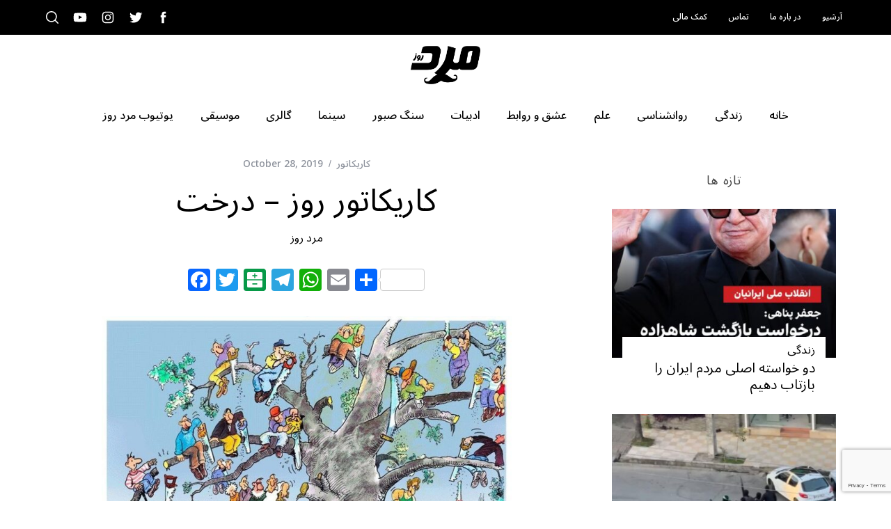

--- FILE ---
content_type: text/html; charset=UTF-8
request_url: https://marde-rooz.com/92988/
body_size: 29415
content:
<!doctype html>
<html dir="rtl" lang="en-US">
<head>
	<!-- Google tag (gtag.js) -->
	<script async src="https://www.googletagmanager.com/gtag/js?id=G-28FNGNNC50"></script>
	<script>
  		window.dataLayer = window.dataLayer || [];
  		function gtag(){dataLayer.push(arguments);}
  		gtag('js', new Date());

		gtag('config', 'G-28FNGNNC50');
	</script>

    <meta charset="UTF-8">
    <meta name="viewport" content="width=device-width, minimum-scale=1">
    <meta name="theme-color" content="#000000">
    <link rel="profile" href="http://gmpg.org/xfn/11">

	<!-- Mailchimp popup -->	
	<script id="mcjs">
		!function(c,h,i,m,p){m=c.createElement(h),p=c.getElementsByTagName(h)[0],m.async=1,m.src=i,p.parentNode.insertBefore(m,p)}(document,"script","https://chimpstatic.com/mcjs-connected/js/users/dd2b631961950cb4c7d4f4a80/b0ef4f5b10242d76af43658c0.js");
	</script>
    <meta name='robots' content='index, follow, max-image-preview:large, max-snippet:-1, max-video-preview:-1' />
	<style>img:is([sizes="auto" i], [sizes^="auto," i]) { contain-intrinsic-size: 3000px 1500px }</style>
	
	<!-- This site is optimized with the Yoast SEO plugin v26.2 - https://yoast.com/wordpress/plugins/seo/ -->
	<title>کاریکاتور روز - درخت - مرد روز</title>
	<link rel="canonical" href="https://marde-rooz.com/92988/" />
	<meta property="og:locale" content="en_US" />
	<meta property="og:type" content="article" />
	<meta property="og:title" content="کاریکاتور روز - درخت - مرد روز" />
	<meta property="og:description" content="در حال حاضر حدود ۱۰۰۰ میلیارد درخت در سیاره ما وجود دارد که متاسفنه نصف مقداری است که صد سال پیش  وجود داشتند. بدتر..." />
	<meta property="og:url" content="https://marde-rooz.com/92988/" />
	<meta property="og:site_name" content="مرد روز" />
	<meta property="article:publisher" content="https://www.facebook.com/marderooz.mag" />
	<meta property="article:published_time" content="2019-10-28T05:16:36+00:00" />
	<meta property="article:modified_time" content="2019-10-28T15:55:57+00:00" />
	<meta property="og:image" content="https://marde-rooz.com/wp-content/uploads/2019/10/pitter-austria-tree-L.jpg" />
	<meta property="og:image:width" content="800" />
	<meta property="og:image:height" content="565" />
	<meta property="og:image:type" content="image/jpeg" />
	<meta name="author" content="مرد روز" />
	<meta name="twitter:card" content="summary_large_image" />
	<meta name="twitter:creator" content="@marderooz" />
	<meta name="twitter:site" content="@marderooz" />
	<script type="application/ld+json" class="yoast-schema-graph">{"@context":"https://schema.org","@graph":[{"@type":"Article","@id":"https://marde-rooz.com/92988/#article","isPartOf":{"@id":"https://marde-rooz.com/92988/"},"author":{"name":"مرد روز","@id":"https://marde-rooz.com/#/schema/person/435a4ae9b401b5ff7ceac57c30d22725"},"headline":"کاریکاتور روز &#8211; درخت","datePublished":"2019-10-28T05:16:36+00:00","dateModified":"2019-10-28T15:55:57+00:00","mainEntityOfPage":{"@id":"https://marde-rooz.com/92988/"},"wordCount":66,"commentCount":0,"publisher":{"@id":"https://marde-rooz.com/#organization"},"image":{"@id":"https://marde-rooz.com/92988/#primaryimage"},"thumbnailUrl":"https://marde-rooz.com/wp-content/uploads/2019/10/pitter-austria-tree-L.jpg","articleSection":["کاریکاتور"],"inLanguage":"en-US","potentialAction":[{"@type":"CommentAction","name":"Comment","target":["https://marde-rooz.com/92988/#respond"]}]},{"@type":"WebPage","@id":"https://marde-rooz.com/92988/","url":"https://marde-rooz.com/92988/","name":"کاریکاتور روز - درخت - مرد روز","isPartOf":{"@id":"https://marde-rooz.com/#website"},"primaryImageOfPage":{"@id":"https://marde-rooz.com/92988/#primaryimage"},"image":{"@id":"https://marde-rooz.com/92988/#primaryimage"},"thumbnailUrl":"https://marde-rooz.com/wp-content/uploads/2019/10/pitter-austria-tree-L.jpg","datePublished":"2019-10-28T05:16:36+00:00","dateModified":"2019-10-28T15:55:57+00:00","breadcrumb":{"@id":"https://marde-rooz.com/92988/#breadcrumb"},"inLanguage":"en-US","potentialAction":[{"@type":"ReadAction","target":["https://marde-rooz.com/92988/"]}]},{"@type":"ImageObject","inLanguage":"en-US","@id":"https://marde-rooz.com/92988/#primaryimage","url":"https://marde-rooz.com/wp-content/uploads/2019/10/pitter-austria-tree-L.jpg","contentUrl":"https://marde-rooz.com/wp-content/uploads/2019/10/pitter-austria-tree-L.jpg","width":800,"height":565,"caption":"Pitter"},{"@type":"BreadcrumbList","@id":"https://marde-rooz.com/92988/#breadcrumb","itemListElement":[{"@type":"ListItem","position":1,"name":"Home","item":"https://marde-rooz.com/"},{"@type":"ListItem","position":2,"name":"آرشیو","item":"https://marde-rooz.com/archive/"},{"@type":"ListItem","position":3,"name":"کاریکاتور روز &#8211; درخت"}]},{"@type":"WebSite","@id":"https://marde-rooz.com/#website","url":"https://marde-rooz.com/","name":"مرد روز","description":"Iranian men magazine discussing social and cultural trends","publisher":{"@id":"https://marde-rooz.com/#organization"},"potentialAction":[{"@type":"SearchAction","target":{"@type":"EntryPoint","urlTemplate":"https://marde-rooz.com/?s={search_term_string}"},"query-input":{"@type":"PropertyValueSpecification","valueRequired":true,"valueName":"search_term_string"}}],"inLanguage":"en-US"},{"@type":"Organization","@id":"https://marde-rooz.com/#organization","name":"Marderooz Media Inc.","url":"https://marde-rooz.com/","logo":{"@type":"ImageObject","inLanguage":"en-US","@id":"https://marde-rooz.com/#/schema/logo/image/","url":"https://marde-rooz.com/wp-content/uploads/2016/05/marderooz-logo-e1638424478572.png","contentUrl":"https://marde-rooz.com/wp-content/uploads/2016/05/marderooz-logo-e1638424478572.png","width":360,"height":197,"caption":"Marderooz Media Inc."},"image":{"@id":"https://marde-rooz.com/#/schema/logo/image/"},"sameAs":["https://www.facebook.com/marderooz.mag","https://x.com/marderooz","https://www.instagram.com/marderooz/","https://www.youtube.com/user/marderoozmag/featured"]},{"@type":"Person","@id":"https://marde-rooz.com/#/schema/person/435a4ae9b401b5ff7ceac57c30d22725","name":"مرد روز","image":{"@type":"ImageObject","inLanguage":"en-US","@id":"https://marde-rooz.com/#/schema/person/image/","url":"https://marde-rooz.com/wp-content/uploads/2018/03/avatar-default-150x150.png","contentUrl":"https://marde-rooz.com/wp-content/uploads/2018/03/avatar-default-150x150.png","caption":"مرد روز"},"description":"قبل از هر چیز این تاکید را ضروری می‌دانیم که بگوییم تشویقِ مردِ خوب و معاصر ایرانی انگیزه اصلی ما در مجله «مرد روز» خواهد بود. به گمانِ ما نوبت آن رسیده است تا به طور مستقل، دریچه‌ای باز شود تا تلاش و تطبیق مردان معاصر ایرانی را منعکس سازد. مجله «مرد روز» به تعبیری، خواهان معرفی ماهیتِ مثبت مردان ایرانی به عنوان همسران، برادران، پدران و دوستان نیمهِ دیگر جمعیت ایران است.","url":"https://marde-rooz.com/author/marderooz_admin/"}]}</script>
	<!-- / Yoast SEO plugin. -->


<link rel='dns-prefetch' href='//static.addtoany.com' />
<link rel='dns-prefetch' href='//fonts.googleapis.com' />
<link rel='preconnect' href='https://fonts.gstatic.com' crossorigin />
<link rel="alternate" type="application/rss+xml" title="مرد روز &raquo; Feed" href="https://marde-rooz.com/feed/" />
<link rel="alternate" type="application/rss+xml" title="مرد روز &raquo; Comments Feed" href="https://marde-rooz.com/comments/feed/" />
<link rel="alternate" type="application/rss+xml" title="مرد روز &raquo; کاریکاتور روز &#8211; درخت Comments Feed" href="https://marde-rooz.com/92988/feed/" />
		<style>
			.lazyload,
			.lazyloading {
				max-width: 100%;
			}
		</style>
		<script type="text/javascript">
/* <![CDATA[ */
window._wpemojiSettings = {"baseUrl":"https:\/\/s.w.org\/images\/core\/emoji\/16.0.1\/72x72\/","ext":".png","svgUrl":"https:\/\/s.w.org\/images\/core\/emoji\/16.0.1\/svg\/","svgExt":".svg","source":{"concatemoji":"https:\/\/marde-rooz.com\/wp-includes\/js\/wp-emoji-release.min.js?ver=6.8.3"}};
/*! This file is auto-generated */
!function(s,n){var o,i,e;function c(e){try{var t={supportTests:e,timestamp:(new Date).valueOf()};sessionStorage.setItem(o,JSON.stringify(t))}catch(e){}}function p(e,t,n){e.clearRect(0,0,e.canvas.width,e.canvas.height),e.fillText(t,0,0);var t=new Uint32Array(e.getImageData(0,0,e.canvas.width,e.canvas.height).data),a=(e.clearRect(0,0,e.canvas.width,e.canvas.height),e.fillText(n,0,0),new Uint32Array(e.getImageData(0,0,e.canvas.width,e.canvas.height).data));return t.every(function(e,t){return e===a[t]})}function u(e,t){e.clearRect(0,0,e.canvas.width,e.canvas.height),e.fillText(t,0,0);for(var n=e.getImageData(16,16,1,1),a=0;a<n.data.length;a++)if(0!==n.data[a])return!1;return!0}function f(e,t,n,a){switch(t){case"flag":return n(e,"\ud83c\udff3\ufe0f\u200d\u26a7\ufe0f","\ud83c\udff3\ufe0f\u200b\u26a7\ufe0f")?!1:!n(e,"\ud83c\udde8\ud83c\uddf6","\ud83c\udde8\u200b\ud83c\uddf6")&&!n(e,"\ud83c\udff4\udb40\udc67\udb40\udc62\udb40\udc65\udb40\udc6e\udb40\udc67\udb40\udc7f","\ud83c\udff4\u200b\udb40\udc67\u200b\udb40\udc62\u200b\udb40\udc65\u200b\udb40\udc6e\u200b\udb40\udc67\u200b\udb40\udc7f");case"emoji":return!a(e,"\ud83e\udedf")}return!1}function g(e,t,n,a){var r="undefined"!=typeof WorkerGlobalScope&&self instanceof WorkerGlobalScope?new OffscreenCanvas(300,150):s.createElement("canvas"),o=r.getContext("2d",{willReadFrequently:!0}),i=(o.textBaseline="top",o.font="600 32px Arial",{});return e.forEach(function(e){i[e]=t(o,e,n,a)}),i}function t(e){var t=s.createElement("script");t.src=e,t.defer=!0,s.head.appendChild(t)}"undefined"!=typeof Promise&&(o="wpEmojiSettingsSupports",i=["flag","emoji"],n.supports={everything:!0,everythingExceptFlag:!0},e=new Promise(function(e){s.addEventListener("DOMContentLoaded",e,{once:!0})}),new Promise(function(t){var n=function(){try{var e=JSON.parse(sessionStorage.getItem(o));if("object"==typeof e&&"number"==typeof e.timestamp&&(new Date).valueOf()<e.timestamp+604800&&"object"==typeof e.supportTests)return e.supportTests}catch(e){}return null}();if(!n){if("undefined"!=typeof Worker&&"undefined"!=typeof OffscreenCanvas&&"undefined"!=typeof URL&&URL.createObjectURL&&"undefined"!=typeof Blob)try{var e="postMessage("+g.toString()+"("+[JSON.stringify(i),f.toString(),p.toString(),u.toString()].join(",")+"));",a=new Blob([e],{type:"text/javascript"}),r=new Worker(URL.createObjectURL(a),{name:"wpTestEmojiSupports"});return void(r.onmessage=function(e){c(n=e.data),r.terminate(),t(n)})}catch(e){}c(n=g(i,f,p,u))}t(n)}).then(function(e){for(var t in e)n.supports[t]=e[t],n.supports.everything=n.supports.everything&&n.supports[t],"flag"!==t&&(n.supports.everythingExceptFlag=n.supports.everythingExceptFlag&&n.supports[t]);n.supports.everythingExceptFlag=n.supports.everythingExceptFlag&&!n.supports.flag,n.DOMReady=!1,n.readyCallback=function(){n.DOMReady=!0}}).then(function(){return e}).then(function(){var e;n.supports.everything||(n.readyCallback(),(e=n.source||{}).concatemoji?t(e.concatemoji):e.wpemoji&&e.twemoji&&(t(e.twemoji),t(e.wpemoji)))}))}((window,document),window._wpemojiSettings);
/* ]]> */
</script>
<style id='wp-emoji-styles-inline-css' type='text/css'>

	img.wp-smiley, img.emoji {
		display: inline !important;
		border: none !important;
		box-shadow: none !important;
		height: 1em !important;
		width: 1em !important;
		margin: 0 0.07em !important;
		vertical-align: -0.1em !important;
		background: none !important;
		padding: 0 !important;
	}
</style>
<link rel='stylesheet' id='wp-block-library-css' href='https://marde-rooz.com/wp-includes/css/dist/block-library/style.min.css?ver=6.8.3' type='text/css' media='all' />
<style id='classic-theme-styles-inline-css' type='text/css'>
/*! This file is auto-generated */
.wp-block-button__link{color:#fff;background-color:#32373c;border-radius:9999px;box-shadow:none;text-decoration:none;padding:calc(.667em + 2px) calc(1.333em + 2px);font-size:1.125em}.wp-block-file__button{background:#32373c;color:#fff;text-decoration:none}
</style>
<style id='global-styles-inline-css' type='text/css'>
:root{--wp--preset--aspect-ratio--square: 1;--wp--preset--aspect-ratio--4-3: 4/3;--wp--preset--aspect-ratio--3-4: 3/4;--wp--preset--aspect-ratio--3-2: 3/2;--wp--preset--aspect-ratio--2-3: 2/3;--wp--preset--aspect-ratio--16-9: 16/9;--wp--preset--aspect-ratio--9-16: 9/16;--wp--preset--color--black: #000000;--wp--preset--color--cyan-bluish-gray: #abb8c3;--wp--preset--color--white: #ffffff;--wp--preset--color--pale-pink: #f78da7;--wp--preset--color--vivid-red: #cf2e2e;--wp--preset--color--luminous-vivid-orange: #ff6900;--wp--preset--color--luminous-vivid-amber: #fcb900;--wp--preset--color--light-green-cyan: #7bdcb5;--wp--preset--color--vivid-green-cyan: #00d084;--wp--preset--color--pale-cyan-blue: #8ed1fc;--wp--preset--color--vivid-cyan-blue: #0693e3;--wp--preset--color--vivid-purple: #9b51e0;--wp--preset--gradient--vivid-cyan-blue-to-vivid-purple: linear-gradient(135deg,rgba(6,147,227,1) 0%,rgb(155,81,224) 100%);--wp--preset--gradient--light-green-cyan-to-vivid-green-cyan: linear-gradient(135deg,rgb(122,220,180) 0%,rgb(0,208,130) 100%);--wp--preset--gradient--luminous-vivid-amber-to-luminous-vivid-orange: linear-gradient(135deg,rgba(252,185,0,1) 0%,rgba(255,105,0,1) 100%);--wp--preset--gradient--luminous-vivid-orange-to-vivid-red: linear-gradient(135deg,rgba(255,105,0,1) 0%,rgb(207,46,46) 100%);--wp--preset--gradient--very-light-gray-to-cyan-bluish-gray: linear-gradient(135deg,rgb(238,238,238) 0%,rgb(169,184,195) 100%);--wp--preset--gradient--cool-to-warm-spectrum: linear-gradient(135deg,rgb(74,234,220) 0%,rgb(151,120,209) 20%,rgb(207,42,186) 40%,rgb(238,44,130) 60%,rgb(251,105,98) 80%,rgb(254,248,76) 100%);--wp--preset--gradient--blush-light-purple: linear-gradient(135deg,rgb(255,206,236) 0%,rgb(152,150,240) 100%);--wp--preset--gradient--blush-bordeaux: linear-gradient(135deg,rgb(254,205,165) 0%,rgb(254,45,45) 50%,rgb(107,0,62) 100%);--wp--preset--gradient--luminous-dusk: linear-gradient(135deg,rgb(255,203,112) 0%,rgb(199,81,192) 50%,rgb(65,88,208) 100%);--wp--preset--gradient--pale-ocean: linear-gradient(135deg,rgb(255,245,203) 0%,rgb(182,227,212) 50%,rgb(51,167,181) 100%);--wp--preset--gradient--electric-grass: linear-gradient(135deg,rgb(202,248,128) 0%,rgb(113,206,126) 100%);--wp--preset--gradient--midnight: linear-gradient(135deg,rgb(2,3,129) 0%,rgb(40,116,252) 100%);--wp--preset--font-size--small: 13px;--wp--preset--font-size--medium: 20px;--wp--preset--font-size--large: 36px;--wp--preset--font-size--x-large: 42px;--wp--preset--spacing--20: 0.44rem;--wp--preset--spacing--30: 0.67rem;--wp--preset--spacing--40: 1rem;--wp--preset--spacing--50: 1.5rem;--wp--preset--spacing--60: 2.25rem;--wp--preset--spacing--70: 3.38rem;--wp--preset--spacing--80: 5.06rem;--wp--preset--shadow--natural: 6px 6px 9px rgba(0, 0, 0, 0.2);--wp--preset--shadow--deep: 12px 12px 50px rgba(0, 0, 0, 0.4);--wp--preset--shadow--sharp: 6px 6px 0px rgba(0, 0, 0, 0.2);--wp--preset--shadow--outlined: 6px 6px 0px -3px rgba(255, 255, 255, 1), 6px 6px rgba(0, 0, 0, 1);--wp--preset--shadow--crisp: 6px 6px 0px rgba(0, 0, 0, 1);}:where(.is-layout-flex){gap: 0.5em;}:where(.is-layout-grid){gap: 0.5em;}body .is-layout-flex{display: flex;}.is-layout-flex{flex-wrap: wrap;align-items: center;}.is-layout-flex > :is(*, div){margin: 0;}body .is-layout-grid{display: grid;}.is-layout-grid > :is(*, div){margin: 0;}:where(.wp-block-columns.is-layout-flex){gap: 2em;}:where(.wp-block-columns.is-layout-grid){gap: 2em;}:where(.wp-block-post-template.is-layout-flex){gap: 1.25em;}:where(.wp-block-post-template.is-layout-grid){gap: 1.25em;}.has-black-color{color: var(--wp--preset--color--black) !important;}.has-cyan-bluish-gray-color{color: var(--wp--preset--color--cyan-bluish-gray) !important;}.has-white-color{color: var(--wp--preset--color--white) !important;}.has-pale-pink-color{color: var(--wp--preset--color--pale-pink) !important;}.has-vivid-red-color{color: var(--wp--preset--color--vivid-red) !important;}.has-luminous-vivid-orange-color{color: var(--wp--preset--color--luminous-vivid-orange) !important;}.has-luminous-vivid-amber-color{color: var(--wp--preset--color--luminous-vivid-amber) !important;}.has-light-green-cyan-color{color: var(--wp--preset--color--light-green-cyan) !important;}.has-vivid-green-cyan-color{color: var(--wp--preset--color--vivid-green-cyan) !important;}.has-pale-cyan-blue-color{color: var(--wp--preset--color--pale-cyan-blue) !important;}.has-vivid-cyan-blue-color{color: var(--wp--preset--color--vivid-cyan-blue) !important;}.has-vivid-purple-color{color: var(--wp--preset--color--vivid-purple) !important;}.has-black-background-color{background-color: var(--wp--preset--color--black) !important;}.has-cyan-bluish-gray-background-color{background-color: var(--wp--preset--color--cyan-bluish-gray) !important;}.has-white-background-color{background-color: var(--wp--preset--color--white) !important;}.has-pale-pink-background-color{background-color: var(--wp--preset--color--pale-pink) !important;}.has-vivid-red-background-color{background-color: var(--wp--preset--color--vivid-red) !important;}.has-luminous-vivid-orange-background-color{background-color: var(--wp--preset--color--luminous-vivid-orange) !important;}.has-luminous-vivid-amber-background-color{background-color: var(--wp--preset--color--luminous-vivid-amber) !important;}.has-light-green-cyan-background-color{background-color: var(--wp--preset--color--light-green-cyan) !important;}.has-vivid-green-cyan-background-color{background-color: var(--wp--preset--color--vivid-green-cyan) !important;}.has-pale-cyan-blue-background-color{background-color: var(--wp--preset--color--pale-cyan-blue) !important;}.has-vivid-cyan-blue-background-color{background-color: var(--wp--preset--color--vivid-cyan-blue) !important;}.has-vivid-purple-background-color{background-color: var(--wp--preset--color--vivid-purple) !important;}.has-black-border-color{border-color: var(--wp--preset--color--black) !important;}.has-cyan-bluish-gray-border-color{border-color: var(--wp--preset--color--cyan-bluish-gray) !important;}.has-white-border-color{border-color: var(--wp--preset--color--white) !important;}.has-pale-pink-border-color{border-color: var(--wp--preset--color--pale-pink) !important;}.has-vivid-red-border-color{border-color: var(--wp--preset--color--vivid-red) !important;}.has-luminous-vivid-orange-border-color{border-color: var(--wp--preset--color--luminous-vivid-orange) !important;}.has-luminous-vivid-amber-border-color{border-color: var(--wp--preset--color--luminous-vivid-amber) !important;}.has-light-green-cyan-border-color{border-color: var(--wp--preset--color--light-green-cyan) !important;}.has-vivid-green-cyan-border-color{border-color: var(--wp--preset--color--vivid-green-cyan) !important;}.has-pale-cyan-blue-border-color{border-color: var(--wp--preset--color--pale-cyan-blue) !important;}.has-vivid-cyan-blue-border-color{border-color: var(--wp--preset--color--vivid-cyan-blue) !important;}.has-vivid-purple-border-color{border-color: var(--wp--preset--color--vivid-purple) !important;}.has-vivid-cyan-blue-to-vivid-purple-gradient-background{background: var(--wp--preset--gradient--vivid-cyan-blue-to-vivid-purple) !important;}.has-light-green-cyan-to-vivid-green-cyan-gradient-background{background: var(--wp--preset--gradient--light-green-cyan-to-vivid-green-cyan) !important;}.has-luminous-vivid-amber-to-luminous-vivid-orange-gradient-background{background: var(--wp--preset--gradient--luminous-vivid-amber-to-luminous-vivid-orange) !important;}.has-luminous-vivid-orange-to-vivid-red-gradient-background{background: var(--wp--preset--gradient--luminous-vivid-orange-to-vivid-red) !important;}.has-very-light-gray-to-cyan-bluish-gray-gradient-background{background: var(--wp--preset--gradient--very-light-gray-to-cyan-bluish-gray) !important;}.has-cool-to-warm-spectrum-gradient-background{background: var(--wp--preset--gradient--cool-to-warm-spectrum) !important;}.has-blush-light-purple-gradient-background{background: var(--wp--preset--gradient--blush-light-purple) !important;}.has-blush-bordeaux-gradient-background{background: var(--wp--preset--gradient--blush-bordeaux) !important;}.has-luminous-dusk-gradient-background{background: var(--wp--preset--gradient--luminous-dusk) !important;}.has-pale-ocean-gradient-background{background: var(--wp--preset--gradient--pale-ocean) !important;}.has-electric-grass-gradient-background{background: var(--wp--preset--gradient--electric-grass) !important;}.has-midnight-gradient-background{background: var(--wp--preset--gradient--midnight) !important;}.has-small-font-size{font-size: var(--wp--preset--font-size--small) !important;}.has-medium-font-size{font-size: var(--wp--preset--font-size--medium) !important;}.has-large-font-size{font-size: var(--wp--preset--font-size--large) !important;}.has-x-large-font-size{font-size: var(--wp--preset--font-size--x-large) !important;}
:where(.wp-block-post-template.is-layout-flex){gap: 1.25em;}:where(.wp-block-post-template.is-layout-grid){gap: 1.25em;}
:where(.wp-block-columns.is-layout-flex){gap: 2em;}:where(.wp-block-columns.is-layout-grid){gap: 2em;}
:root :where(.wp-block-pullquote){font-size: 1.5em;line-height: 1.6;}
</style>
<link rel='stylesheet' id='contact-form-7-css' href='https://marde-rooz.com/wp-content/plugins/contact-form-7/includes/css/styles.css?ver=6.1.3' type='text/css' media='all' />
<link rel='stylesheet' id='sc-frontend-style-css' href='https://marde-rooz.com/wp-content/plugins/shortcodes-indep/css/frontend-style.css?ver=6.8.3' type='text/css' media='all' />
<link rel='stylesheet' id='ppress-frontend-css' href='https://marde-rooz.com/wp-content/plugins/wp-user-avatar/assets/css/frontend.min.css?ver=4.16.6' type='text/css' media='all' />
<link rel='stylesheet' id='ppress-flatpickr-css' href='https://marde-rooz.com/wp-content/plugins/wp-user-avatar/assets/flatpickr/flatpickr.min.css?ver=4.16.6' type='text/css' media='all' />
<link rel='stylesheet' id='ppress-select2-css' href='https://marde-rooz.com/wp-content/plugins/wp-user-avatar/assets/select2/select2.min.css?ver=6.8.3' type='text/css' media='all' />
<link rel='stylesheet' id='mc4wp-form-themes-css' href='https://marde-rooz.com/wp-content/plugins/mailchimp-for-wp/assets/css/form-themes.css?ver=4.10.9' type='text/css' media='all' />
<link rel='stylesheet' id='parent-style-css' href='https://marde-rooz.com/wp-content/themes/simplemag/style.css?ver=6.8.3' type='text/css' media='all' />
<link rel='stylesheet' id='main-style-css' href='https://marde-rooz.com/wp-content/themes/simplemag-child/style.css?ver=6.8.3' type='text/css' media='all' />
<link rel='stylesheet' id='addtoany-css' href='https://marde-rooz.com/wp-content/plugins/add-to-any/addtoany.min.css?ver=1.16' type='text/css' media='all' />
<style id='addtoany-inline-css' type='text/css'>
.addtoany_share_save_container { direction: ltr; text-align: center; }
</style>
<link rel="preload" as="style" href="https://fonts.googleapis.com/css?family=Noto%20Sans%20Arabic:500,400&#038;subset=arabic&#038;display=swap&#038;ver=1709051470" /><link rel="stylesheet" href="https://fonts.googleapis.com/css?family=Noto%20Sans%20Arabic:500,400&#038;subset=arabic&#038;display=swap&#038;ver=1709051470" media="print" onload="this.media='all'"><noscript><link rel="stylesheet" href="https://fonts.googleapis.com/css?family=Noto%20Sans%20Arabic:500,400&#038;subset=arabic&#038;display=swap&#038;ver=1709051470" /></noscript><style id='simplemag-inline-css-inline-css' type='text/css'>
:root { --site-background: #fff; --site-color: #444; --hp-sections-space: 30px; }.home-section { --hp-sections-space__min: 30px; } .site-header .site-branding { max-width: 360px; } .main-menu .sub-links .active-link, .main-menu .mega-menu-item:hover .item-title a, .main-menu > ul > .sub-menu-columns > .sub-menu > .sub-links > li > a { color: #ffcc0d; } .main-menu .sub-menu-two-columns > .sub-menu > .sub-links li a:after { background-color: #ffcc0d; } .main-menu .posts-loading:after { border-top-color: #ffcc0d; border-bottom-color: #ffcc0d; } .main-menu > ul > .link-arrow > a > span:after { border-color: transparent transparent #000000; } .main-menu > ul > li > .sub-menu { border-top-color: #000000; } .sidebar .widget { border-bottom-color: #000; } .footer-sidebar .widget_rss li:after, .footer-sidebar .widget_pages li:after, .footer-sidebar .widget_nav_menu li:after, .footer-sidebar .widget_categories ul li:after, .footer-sidebar .widget_recent_entries li:after, .footer-sidebar .widget_recent_comments li:after, .widget_nav_menu li:not(:last-of-type):after { background-color: #585b61; } .entry-title, .section-title { text-transform: none; } @media only screen and (min-width: 960px) { .gallery-carousel__image img { height: 580px; } } .global-sliders .entry-title, .full-width-image .title, .full-width-video .title {font-size: 18px;} @media screen and (min-width: 300px) { .global-sliders .entry-title, .full-width-image .title, .full-width-video .title { font-size: calc(18px + (42 - 18) * ((100vw - 300px) / (1600 - 300))); } } @media screen and (min-width: 1600px) { .global-sliders .entry-title, .full-width-image .title, .full-width-video .title {font-size: 42px;} }.section-title .title {font-size: 22px;} @media screen and (min-width: 300px) { .section-title .title { font-size: calc(22px + (36 - 22) * ((100vw - 300px) / (1600 - 300))); } } @media screen and (min-width: 1600px) { .section-title .title {font-size: 36px;} }.page-title .entry-title {font-size: 24px;} @media screen and (min-width: 300px) { .page-title .entry-title { font-size: calc(24px + (52 - 24) * ((100vw - 300px) / (1600 - 300))); } } @media screen and (min-width: 1600px) { .page-title .entry-title {font-size: 52px;} }.entries .entry-title {font-size: 18px;} @media screen and (min-width: 300px) { .entries .entry-title { font-size: calc(18px + (24 - 18) * ((100vw - 300px) / (1600 - 300))); } } @media screen and (min-width: 1600px) { .entries .entry-title {font-size: 24px;} }
</style>
<script type="text/javascript" id="addtoany-core-js-before">
/* <![CDATA[ */
window.a2a_config=window.a2a_config||{};a2a_config.callbacks=[];a2a_config.overlays=[];a2a_config.templates={};
/* ]]> */
</script>
<script type="text/javascript" defer src="https://static.addtoany.com/menu/page.js" id="addtoany-core-js"></script>
<script type="text/javascript" src="https://marde-rooz.com/wp-includes/js/jquery/jquery.min.js?ver=3.7.1" id="jquery-core-js"></script>
<script type="text/javascript" src="https://marde-rooz.com/wp-includes/js/jquery/jquery-migrate.min.js?ver=3.4.1" id="jquery-migrate-js"></script>
<script type="text/javascript" defer src="https://marde-rooz.com/wp-content/plugins/add-to-any/addtoany.min.js?ver=1.1" id="addtoany-jquery-js"></script>
<script type="text/javascript" src="https://marde-rooz.com/wp-content/plugins/wp-user-avatar/assets/flatpickr/flatpickr.min.js?ver=4.16.6" id="ppress-flatpickr-js"></script>
<script type="text/javascript" src="https://marde-rooz.com/wp-content/plugins/wp-user-avatar/assets/select2/select2.min.js?ver=4.16.6" id="ppress-select2-js"></script>
<link rel="https://api.w.org/" href="https://marde-rooz.com/wp-json/" /><link rel="alternate" title="JSON" type="application/json" href="https://marde-rooz.com/wp-json/wp/v2/posts/92988" /><link rel="EditURI" type="application/rsd+xml" title="RSD" href="https://marde-rooz.com/xmlrpc.php?rsd" />
<meta name="generator" content="WordPress 6.8.3" />
<link rel='shortlink' href='https://marde-rooz.com/?p=92988' />
<link rel="alternate" title="oEmbed (JSON)" type="application/json+oembed" href="https://marde-rooz.com/wp-json/oembed/1.0/embed?url=https%3A%2F%2Fmarde-rooz.com%2F92988%2F" />
<link rel="alternate" title="oEmbed (XML)" type="text/xml+oembed" href="https://marde-rooz.com/wp-json/oembed/1.0/embed?url=https%3A%2F%2Fmarde-rooz.com%2F92988%2F&#038;format=xml" />
<meta name="generator" content="Redux 4.5.8" />		<script>
			document.documentElement.className = document.documentElement.className.replace('no-js', 'js');
		</script>
				<style>
			.no-js img.lazyload {
				display: none;
			}

			figure.wp-block-image img.lazyloading {
				min-width: 150px;
			}

			.lazyload,
			.lazyloading {
				--smush-placeholder-width: 100px;
				--smush-placeholder-aspect-ratio: 1/1;
				width: var(--smush-image-width, var(--smush-placeholder-width)) !important;
				aspect-ratio: var(--smush-image-aspect-ratio, var(--smush-placeholder-aspect-ratio)) !important;
			}

						.lazyload, .lazyloading {
				opacity: 0;
			}

			.lazyloaded {
				opacity: 1;
				transition: opacity 400ms;
				transition-delay: 0ms;
			}

					</style>
		<link rel="icon" href="https://marde-rooz.com/wp-content/uploads/2016/05/marderooz-logo-150x150.png" sizes="32x32" />
<link rel="icon" href="https://marde-rooz.com/wp-content/uploads/2016/05/marderooz-logo-e1638424478572.png" sizes="192x192" />
<link rel="apple-touch-icon" href="https://marde-rooz.com/wp-content/uploads/2016/05/marderooz-logo-e1638424478572.png" />
<meta name="msapplication-TileImage" content="https://marde-rooz.com/wp-content/uploads/2016/05/marderooz-logo-e1638424478572.png" />
		<style type="text/css" id="wp-custom-css">
			.site-logo {
  max-width: 100px;
}
#branding {
	padding-top: 1rem;
	padding-bottom: 1rem;
}
.main-menu > ul > li > a > span::before {
	display: none;
}
nav li {
	letter-spacing: 0;
}
.post .author {
	font-family: inherit;
}
.post .written-by {
	display: none;
}
.main-menu > ul > .sub-links-only > .sub-menu {
	text-align: right;
}		</style>
		<style id="ti_option-dynamic-css" title="dynamic-css" class="redux-options-output">:root{--font_titles-font-family:Noto Sans Arabic;--font_titles-font-weight:400;--font_titles-subsets:arabic;--titles_size-font-size:36px;--silder_titles_size-font-size:42px;--post_item_titles_size-font-size:24px;--single_font_size-font-size:52px;--font_text-font-family:Noto Sans Arabic;--font_text-font-weight:400;--font_text-subsets:arabic;--entry_content_font-font-size:18px;--entry_content_font-line-height:28px;--main_site_color:#ffcc0d;--secondary_site_color:#000000;--header_site_color:transparent;--site_top_strip_links-regular:#ffffff;--site_top_strip_links-hover:#ffcc0d;--slider_tint:#000000;--slider_tint_strength:0.1;--slider_tint_strength_hover:0.7;--footer_color:#111111;--footer_titles:#ffcc0d;--footer_text:#ffffff;--footer_links-regular:#8c919b;--footer_links-hover:#ffcc0d;}.menu, .entry-meta, .see-more, .read-more, .read-more-link, .nav-title, .related-posts-tabs li a, #submit, .copyright{font-family:"Noto Sans Arabic";font-weight:500;font-style:normal;}.secondary-menu > ul > li{font-size:12px;}.main-menu > ul > li{font-size:16px;}.top-strip, .secondary-menu .sub-menu, .top-strip .search-form input[type="text"], .top-strip .social li ul{background-color:#000000;}.top-strip{border-bottom:0px none #000;}.top-strip .social li a{color:#ffffff;}.main-menu{background-color:#ffffff;}.main-menu > ul > li{color:#000;}.main-menu > ul > li:hover{color:#ffcc0d;}.main-menu > ul > li > a:before{background-color:transparent;}.main-menu .sub-menu{background-color:#000000;}.main-menu .sub-menu li, .mega-menu-posts .item-title{color:#ffffff;}.main-menu .sub-menu li:hover, .mega-menu-posts .item-title:hover{color:#ffcc0d;}.sidebar{border-top:1px none #000;border-bottom:1px none #000;border-left:1px none #000;border-right:1px none #000;}.slide-dock{background-color:#ffffff;}.slide-dock__title, .slide-dock p{color:#000000;}.slide-dock .entry-meta a, .slide-dock .entry-title{color:#000000;}.footer-border-top, .footer-sidebar .widget-area:before, .footer-sidebar .widget{border-top:1px dotted #585b61;border-bottom:1px dotted #585b61;border-left:1px dotted #585b61;border-right:1px dotted #585b61;}.full-width-sidebar{background-color:#f8f8f8;}.full-width-sidebar, .full-width-sidebar a{color:#000000;}.copyright{background-color:#000000;}.copyright, .copyright a{color:#ffffff;}.copyright{border-top:0px none #585b61;}</style></head>

<body class="wp-singular post-template-default single single-post postid-92988 single-format-gallery wp-embed-responsive wp-theme-simplemag wp-child-theme-simplemag-child simplemag-5-5 simplemag-child-theme ltr single-caricatures main-menu-fixed layout-full">

    <section class="no-print top-strip">

        
        <div class="wrapper">

            <div id="mobile-menu-reveal" class="icon-button mobile-menu-reveal"><i class="hamburger-icon"></i></div>

            
            
        <nav class="secondary-menu" role="navigation" aria-label="Secondary Menu"><ul id="secondary_menu" class="menu"><li id="menu-item-53269" class="menu-item menu-item-type-post_type menu-item-object-page current_page_parent menu-item-53269"><a href="https://marde-rooz.com/archive/">آرشیو</a></li>
<li id="menu-item-53273" class="menu-item menu-item-type-post_type menu-item-object-page menu-item-53273"><a href="https://marde-rooz.com/about-us/">در باره ما</a></li>
<li id="menu-item-53277" class="menu-item menu-item-type-post_type menu-item-object-page menu-item-53277"><a href="https://marde-rooz.com/contact-3/">تماس</a></li>
<li id="menu-item-122222" class="menu-item menu-item-type-post_type menu-item-object-page menu-item-122222"><a href="https://marde-rooz.com/donation/">کمک مالی</a></li>
</ul></nav>
            
                <div class="right-side">

                    <ul class="social">
		<li><a href="#" class="social-share-link"><svg class="sm-svg-icon icon-share" width="22" height="22" aria-hidden="true" role="img" focusable="false" xmlns="http://www.w3.org/2000/svg" viewBox="0 0 1792 1792"><path d="M1792 640q0 26-19 45l-512 512q-19 19-45 19t-45-19-19-45V896H928q-98 0-175.5 6t-154 21.5-133 42.5-105.5 69.5-80 101-48.5 138.5-17.5 181q0 55 5 123 0 6 2.5 23.5t2.5 26.5q0 15-8.5 25t-23.5 10q-16 0-28-17-7-9-13-22t-13.5-30-10.5-24Q0 1286 0 1120q0-199 53-333 162-403 875-403h224V128q0-26 19-45t45-19 45 19l512 512q19 19 19 45z"></path></svg></a>
			<ul><li><a href="https://www.facebook.com/marderooz.mag/" class="link-facebook" target="_blank"><svg class="sm-svg-icon icon-facebook" width="22" height="22" aria-hidden="true" role="img" focusable="false" viewBox="0 0 24 24" version="1.1" xmlns="http://www.w3.org/2000/svg" xmlns:xlink="http://www.w3.org/1999/xlink"><path d="M15.717 8.828h-2.848V6.96c0-.701.465-.865.792-.865h2.01V3.011L12.903 3C9.83 3 9.131 5.3 9.131 6.773v2.055H7.353v3.179h1.778V21h3.738v-8.993h2.522l.326-3.179z"/></svg></a></li><li><a href="https://twitter.com/marderooz" class="link-twitter" target="_blank"><svg class="sm-svg-icon icon-twitter" width="22" height="22" aria-hidden="true" role="img" focusable="false" viewBox="0 0 24 24" version="1.1" xmlns="http://www.w3.org/2000/svg" xmlns:xlink="http://www.w3.org/1999/xlink"><path d="M22.23,5.924c-0.736,0.326-1.527,0.547-2.357,0.646c0.847-0.508,1.498-1.312,1.804-2.27 c-0.793,0.47-1.671,0.812-2.606,0.996C18.324,4.498,17.257,4,16.077,4c-2.266,0-4.103,1.837-4.103,4.103 c0,0.322,0.036,0.635,0.106,0.935C8.67,8.867,5.647,7.234,3.623,4.751C3.27,5.357,3.067,6.062,3.067,6.814 c0,1.424,0.724,2.679,1.825,3.415c-0.673-0.021-1.305-0.206-1.859-0.513c0,0.017,0,0.034,0,0.052c0,1.988,1.414,3.647,3.292,4.023 c-0.344,0.094-0.707,0.144-1.081,0.144c-0.264,0-0.521-0.026-0.772-0.074c0.522,1.63,2.038,2.816,3.833,2.85 c-1.404,1.1-3.174,1.756-5.096,1.756c-0.331,0-0.658-0.019-0.979-0.057c1.816,1.164,3.973,1.843,6.29,1.843 c7.547,0,11.675-6.252,11.675-11.675c0-0.178-0.004-0.355-0.012-0.531C20.985,7.47,21.68,6.747,22.23,5.924z"></path></svg></a></li><li><a href="https://www.instagram.com/marderooz/" class="link-instagram" target="_blank"><svg class="sm-svg-icon icon-instagram" width="22" height="22" aria-hidden="true" role="img" focusable="false" viewBox="0 0 24 24" version="1.1" xmlns="http://www.w3.org/2000/svg" xmlns:xlink="http://www.w3.org/1999/xlink"><path d="M12,4.622c2.403,0,2.688,0.009,3.637,0.052c0.877,0.04,1.354,0.187,1.671,0.31c0.42,0.163,0.72,0.358,1.035,0.673 c0.315,0.315,0.51,0.615,0.673,1.035c0.123,0.317,0.27,0.794,0.31,1.671c0.043,0.949,0.052,1.234,0.052,3.637 s-0.009,2.688-0.052,3.637c-0.04,0.877-0.187,1.354-0.31,1.671c-0.163,0.42-0.358,0.72-0.673,1.035 c-0.315,0.315-0.615,0.51-1.035,0.673c-0.317,0.123-0.794,0.27-1.671,0.31c-0.949,0.043-1.233,0.052-3.637,0.052 s-2.688-0.009-3.637-0.052c-0.877-0.04-1.354-0.187-1.671-0.31c-0.42-0.163-0.72-0.358-1.035-0.673 c-0.315-0.315-0.51-0.615-0.673-1.035c-0.123-0.317-0.27-0.794-0.31-1.671C4.631,14.688,4.622,14.403,4.622,12 s0.009-2.688,0.052-3.637c0.04-0.877,0.187-1.354,0.31-1.671c0.163-0.42,0.358-0.72,0.673-1.035 c0.315-0.315,0.615-0.51,1.035-0.673c0.317-0.123,0.794-0.27,1.671-0.31C9.312,4.631,9.597,4.622,12,4.622 M12,3 C9.556,3,9.249,3.01,8.289,3.054C7.331,3.098,6.677,3.25,6.105,3.472C5.513,3.702,5.011,4.01,4.511,4.511 c-0.5,0.5-0.808,1.002-1.038,1.594C3.25,6.677,3.098,7.331,3.054,8.289C3.01,9.249,3,9.556,3,12c0,2.444,0.01,2.751,0.054,3.711 c0.044,0.958,0.196,1.612,0.418,2.185c0.23,0.592,0.538,1.094,1.038,1.594c0.5,0.5,1.002,0.808,1.594,1.038 c0.572,0.222,1.227,0.375,2.185,0.418C9.249,20.99,9.556,21,12,21s2.751-0.01,3.711-0.054c0.958-0.044,1.612-0.196,2.185-0.418 c0.592-0.23,1.094-0.538,1.594-1.038c0.5-0.5,0.808-1.002,1.038-1.594c0.222-0.572,0.375-1.227,0.418-2.185 C20.99,14.751,21,14.444,21,12s-0.01-2.751-0.054-3.711c-0.044-0.958-0.196-1.612-0.418-2.185c-0.23-0.592-0.538-1.094-1.038-1.594 c-0.5-0.5-1.002-0.808-1.594-1.038c-0.572-0.222-1.227-0.375-2.185-0.418C14.751,3.01,14.444,3,12,3L12,3z M12,7.378 c-2.552,0-4.622,2.069-4.622,4.622S9.448,16.622,12,16.622s4.622-2.069,4.622-4.622S14.552,7.378,12,7.378z M12,15 c-1.657,0-3-1.343-3-3s1.343-3,3-3s3,1.343,3,3S13.657,15,12,15z M16.804,6.116c-0.596,0-1.08,0.484-1.08,1.08 s0.484,1.08,1.08,1.08c0.596,0,1.08-0.484,1.08-1.08S17.401,6.116,16.804,6.116z"></path></svg></a></li><li><a href="https://www.youtube.com/user/marderoozmag/featured" class="link-youtube" target="_blank"><svg class="sm-svg-icon icon-youtube" width="22" height="22" aria-hidden="true" role="img" focusable="false" viewBox="0 0 24 24" version="1.1" xmlns="http://www.w3.org/2000/svg" xmlns:xlink="http://www.w3.org/1999/xlink"><path d="M21.8,8.001c0,0-0.195-1.378-0.795-1.985c-0.76-0.797-1.613-0.801-2.004-0.847c-2.799-0.202-6.997-0.202-6.997-0.202 h-0.009c0,0-4.198,0-6.997,0.202C4.608,5.216,3.756,5.22,2.995,6.016C2.395,6.623,2.2,8.001,2.2,8.001S2,9.62,2,11.238v1.517 c0,1.618,0.2,3.237,0.2,3.237s0.195,1.378,0.795,1.985c0.761,0.797,1.76,0.771,2.205,0.855c1.6,0.153,6.8,0.201,6.8,0.201 s4.203-0.006,7.001-0.209c0.391-0.047,1.243-0.051,2.004-0.847c0.6-0.607,0.795-1.985,0.795-1.985s0.2-1.618,0.2-3.237v-1.517 C22,9.62,21.8,8.001,21.8,8.001z M9.935,14.594l-0.001-5.62l5.404,2.82L9.935,14.594z"></path></svg></a></li>		</ul>
		</li>
	</ul>
                    <div id="search-reveal" class="icon-button search-reveal"><svg class="sm-svg-icon icon-search" width="18" height="18" aria-hidden="true" role="img" xmlns="http://www.w3.org/2000/svg" viewBox="0 0 24 24"><path d="M0 10.498c0 5.786 4.711 10.498 10.497 10.498 2.514 0 4.819-.882 6.627-2.362l8.364 8.365L27 25.489l-8.366-8.365a10.4189 10.4189 0 0 0 2.361-6.626C20.995 4.712 16.284 0 10.497 0 4.711 0 0 4.712 0 10.498zm2.099 0c0-4.65 3.748-8.398 8.398-8.398 4.651 0 8.398 3.748 8.398 8.398 0 4.651-3.747 8.398-8.398 8.398-4.65 0-8.398-3.747-8.398-8.398z"></path></svg></div>
                    
                </div>

            
        </div><!-- .wrapper -->

    </section><!-- .top-strip -->



        <header id="masthead" class="site-header" role="banner" class="clearfix">
        <div id="branding" class="anmtd">
            <div class="wrapper">
            
<div class="header-row header-default">
    <a href="https://marde-rooz.com" class="site-branding" rel="home"><img class="site-logo lazyload" data-src="https://marde-rooz.com/wp-content/uploads/2016/05/marderooz-logo-e1638424478572.png" alt="مرد روز - Iranian men magazine discussing social and cultural trends" width="360" height="197" src="[data-uri]" style="--smush-placeholder-width: 360px; --smush-placeholder-aspect-ratio: 360/197;" /></a>
    </div><!-- .header-default -->            </div><!-- .wrapper -->
        </div><!-- #branding -->
    </header><!-- #masthead -->
    
    
    
        <nav class="no-print anmtd main-menu is-fixed" role="navigation" aria-label="Main Menu"><ul id="main_menu" class="menu"><li id="menu-item-119177" class="menu-item menu-item-type-post_type menu-item-object-page menu-item-home"><a href="https://marde-rooz.com/"><span>خانه</span></a></li>
<li id="menu-item-53257" class="menu-item menu-item-type-taxonomy menu-item-object-category menu-item-has-children"><a href="https://marde-rooz.com/category/lifestyle/"><span>زندگی</span></a>
<ul class="sub-links">
	<li id="menu-item-53254" class="menu-item menu-item-type-taxonomy menu-item-object-category"><a href="https://marde-rooz.com/category/familly/"><span>خانواده</span></a></li>
	<li id="menu-item-53258" class="menu-item menu-item-type-taxonomy menu-item-object-category"><a href="https://marde-rooz.com/category/health/"><span>سلامت</span></a></li>
	<li id="menu-item-54035" class="menu-item menu-item-type-taxonomy menu-item-object-category"><a href="https://marde-rooz.com/category/sport/"><span>ورزش</span></a></li>
	<li id="menu-item-64969" class="menu-item menu-item-type-taxonomy menu-item-object-category"><a href="https://marde-rooz.com/category/daily-footbal/"><span>فوتبال روز</span></a></li>
	<li id="menu-item-53509" class="menu-item menu-item-type-taxonomy menu-item-object-category"><a href="https://marde-rooz.com/category/three-boys-mother/"><span>مادرِ سه پسر</span></a></li>
	<li id="menu-item-53503" class="menu-item menu-item-type-taxonomy menu-item-object-category"><a href="https://marde-rooz.com/category/joys-of-cooking/"><span>لذت آشپزی</span></a></li>
	<li id="menu-item-53504" class="menu-item menu-item-type-taxonomy menu-item-object-category"><a href="https://marde-rooz.com/category/adventures-of-single-man/"><span>روز شمار یک «پسر مجرد» در تهران</span></a></li>
	<li id="menu-item-54036" class="menu-item menu-item-type-taxonomy menu-item-object-category"><a href="https://marde-rooz.com/category/childeren/"><span>فرزندان</span></a></li>
	<li id="menu-item-53512" class="menu-item menu-item-type-taxonomy menu-item-object-category"><a href="https://marde-rooz.com/category/%d9%85%da%a9%d8%a7%d8%b4%d9%81%d8%a7%d8%aa-%d9%be%d8%af%d8%b1%d8%a7%d9%86%d9%87/"><span>مکاشفات پدرانه</span></a></li>
</ul>
</li>
<li id="menu-item-53256" class="menu-item menu-item-type-taxonomy menu-item-object-category"><a href="https://marde-rooz.com/category/psychology/"><span>روانشناسی</span></a></li>
<li id="menu-item-53262" class="menu-item menu-item-type-taxonomy menu-item-object-category menu-item-has-children"><a href="https://marde-rooz.com/category/science/"><span>علم</span></a>
<ul class="sub-links">
	<li id="menu-item-53316" class="menu-item menu-item-type-taxonomy menu-item-object-category"><a href="https://marde-rooz.com/category/opinions/"><span>اندیشه</span></a></li>
	<li id="menu-item-74446" class="menu-item menu-item-type-taxonomy menu-item-object-category"><a href="https://marde-rooz.com/category/science/daily-science-news/"><span>تکنولوژی</span></a></li>
</ul>
</li>
<li id="menu-item-53261" class="menu-item menu-item-type-taxonomy menu-item-object-category menu-item-has-children"><a href="https://marde-rooz.com/category/relationship/"><span>عشق و روابط</span></a>
<ul class="sub-links">
	<li id="menu-item-53321" class="menu-item menu-item-type-taxonomy menu-item-object-category"><a href="https://marde-rooz.com/category/taboo/"><span>تابو</span></a></li>
	<li id="menu-item-53318" class="menu-item menu-item-type-taxonomy menu-item-object-category"><a href="https://marde-rooz.com/category/an-iranian-love/"><span>یک عشق ایرانی</span></a></li>
	<li id="menu-item-53319" class="menu-item menu-item-type-taxonomy menu-item-object-category"><a href="https://marde-rooz.com/category/manly-ethics/"><span>اخلاق مردانه</span></a></li>
	<li id="menu-item-53501" class="menu-item menu-item-type-taxonomy menu-item-object-category"><a href="https://marde-rooz.com/category/womanly-love/"><span>دنیای عاشقانه زنان</span></a></li>
	<li id="menu-item-55846" class="menu-item menu-item-type-taxonomy menu-item-object-category"><a href="https://marde-rooz.com/category/adventures-of-single-man/"><span>روز شمار یک «پسر مجرد» در تهران</span></a></li>
</ul>
</li>
<li id="menu-item-53253" class="menu-item menu-item-type-taxonomy menu-item-object-category menu-item-has-children"><a href="https://marde-rooz.com/category/literature/"><span>ادبیات</span></a>
<ul class="sub-links">
	<li id="menu-item-82411" class="menu-item menu-item-type-taxonomy menu-item-object-category"><a href="https://marde-rooz.com/category/literature/forbidden-stories/"><span>داستان‌های ممنوع</span></a></li>
	<li id="menu-item-53255" class="menu-item menu-item-type-taxonomy menu-item-object-category"><a href="https://marde-rooz.com/category/short-story/"><span>داستان کوتاه</span></a></li>
	<li id="menu-item-53506" class="menu-item menu-item-type-taxonomy menu-item-object-category"><a href="https://marde-rooz.com/category/story-of-my-divorce/"><span>طلاق در بزرگراه</span></a></li>
	<li id="menu-item-121491" class="menu-item menu-item-type-taxonomy menu-item-object-category"><a href="https://marde-rooz.com/category/marriageloveandsex/"><span>ماجراهای من و شوهرم</span></a></li>
	<li id="menu-item-53505" class="menu-item menu-item-type-taxonomy menu-item-object-category"><a href="https://marde-rooz.com/category/8-days-of-our-marriage/"><span>روزهایی که سارا صیغه من بود</span></a></li>
	<li id="menu-item-68045" class="menu-item menu-item-type-taxonomy menu-item-object-category"><a href="https://marde-rooz.com/category/%d9%85%d8%b9%d9%85%d8%a7%db%8c-%d8%b2%d8%ae%d9%85-%d8%af%d8%b3%d8%aa%d9%90-%d8%b4%d8%a7%da%af%d8%b1%d8%af%d8%a7%d9%86-%d9%85%d8%af%d8%b1%d8%b3%d9%87/"><span>معمای زخم دستِ شاگردان مدرسه</span></a></li>
	<li id="menu-item-103403" class="menu-item menu-item-type-taxonomy menu-item-object-category"><a href="https://marde-rooz.com/category/literature/serial-stories/%d8%a7%d9%88-%d9%85%d8%b1%d8%a7-%d8%a8%d8%a7-%d8%af%d9%86%db%8c%d8%a7%db%8c-%d9%88%d8%a7%d9%82%d8%b9%db%8c-%d8%b2%d9%86%d8%a7%d9%86%da%af%db%8c-%d8%a2%d8%b4%d9%86%d8%a7-%d8%b3%d8%a7%d8%ae%d8%aa/"><span>او مرا با دنیای واقعی زنانگی آشنا ساخت</span></a></li>
	<li id="menu-item-67402" class="menu-item menu-item-type-taxonomy menu-item-object-category"><a href="https://marde-rooz.com/category/%da%a9%d9%84%d8%a7%d8%ba-%d8%ad%d9%84%d9%82%d9%87-%d8%a8%d9%87-%d9%be%d8%a7/"><span>کلاغ حلقه به پا</span></a></li>
	<li id="menu-item-67479" class="menu-item menu-item-type-taxonomy menu-item-object-category"><a href="https://marde-rooz.com/category/%d8%b3%d8%b1%d9%86%d9%88%d8%b4%d8%aa-%d8%af%d8%ae%d8%aa%d8%b1-%d8%a7%d9%90%d8%a8%d8%b1%d8%a7%d9%85-%d9%84%d8%a7%d8%b4%d8%ae%d9%88%d8%b1/"><span>سرنوشت دختر اِبرام لاشخور</span></a></li>
	<li id="menu-item-67406" class="menu-item menu-item-type-taxonomy menu-item-object-category"><a href="https://marde-rooz.com/category/%d8%a7%d8%aa%d9%81%d8%a7%d9%82%db%8c-%da%a9%d9%87-%d8%a7%d9%81%d8%aa%d8%a7%d8%af-%d9%88-%d8%b4%da%a9%d8%b3%d8%aa/"><span>اتفاقی که افتاد و شکست</span></a></li>
	<li id="menu-item-114193" class="menu-item menu-item-type-taxonomy menu-item-object-category"><a href="https://marde-rooz.com/category/%d8%b1%da%a9%d8%b3%d8%a7%d9%86%d8%a7-%d9%88-%d9%85%d9%86/"><span>رکسانا و من</span></a></li>
	<li id="menu-item-74324" class="menu-item menu-item-type-taxonomy menu-item-object-category"><a href="https://marde-rooz.com/category/%da%86%d8%aa%e2%80%8c%d9%87%d8%a7%db%8c-%d8%b9%d8%a7%d8%b4%d9%82%d8%a7%d9%86%d9%87-%d8%b3%db%8c%d9%85%d8%a7-%d9%88-%d8%b9%d8%a8%d8%af%d8%a7%d9%84%d8%b1%d8%b6%d8%a7/"><span>چت‌های عاشقانه سیما و عبدالرضا</span></a></li>
	<li id="menu-item-68031" class="menu-item menu-item-type-taxonomy menu-item-object-category"><a href="https://marde-rooz.com/category/%d8%a8%db%8c%d8%b3%d8%aa-%d9%88-%da%86%d9%87%d8%a7%d8%b1-%d8%b3%d8%a7%d8%b9%d8%aa-%d8%a7%d8%b2-%d8%b3%d8%b1%d8%a8%d8%a7%d8%b2%db%8c%d9%85-%da%af%d8%b0%d8%b4%d8%aa%d9%87/"><span>بیست و چهار ساعت از سربازیم گذشته</span></a></li>
	<li id="menu-item-68038" class="menu-item menu-item-type-taxonomy menu-item-object-category"><a href="https://marde-rooz.com/category/%d8%af%d8%b1-%d8%ac%d8%b3%d8%aa%d8%ac%d9%88%db%8c-%d8%a7%d9%88/"><span>در جستجوی او</span></a></li>
	<li id="menu-item-85807" class="menu-item menu-item-type-taxonomy menu-item-object-category"><a href="https://marde-rooz.com/category/%d8%b9%d8%b4%d9%82%d8%a8%d8%a7%d8%b2%db%8c-%d8%af%d8%b1-%d8%a7%d8%b4%d8%b9%d8%a7%d8%b1-%d9%85%d8%a7%d9%86%d8%af%d8%a7%d9%86%d8%a7/"><span>عشقبازی در اشعار ماندانا</span></a></li>
	<li id="menu-item-53320" class="menu-item menu-item-type-taxonomy menu-item-object-category menu-item-has-children"><a href="https://marde-rooz.com/category/blogs/herethere/"><span>از اینجا و از آنجا</span></a>
	<ul class="sub-links">
		<li id="menu-item-84615" class="menu-item menu-item-type-taxonomy menu-item-object-category"><a href="https://marde-rooz.com/category/%db%8c%d8%a7%d8%af%d8%af%d8%a7%d8%b4%d8%aa%e2%80%8c%d9%87%d8%a7%db%8c-%d8%b4%d9%86%d8%a8%d9%87/"><span>یادداشت‌های شنبه</span></a></li>
	</ul>
</li>
	<li id="menu-item-53840" class="menu-item menu-item-type-taxonomy menu-item-object-category"><a href="https://marde-rooz.com/category/reviews/"><span>نقد</span></a></li>
	<li id="menu-item-59835" class="menu-item menu-item-type-taxonomy menu-item-object-category"><a href="https://marde-rooz.com/category/mr-positive/"><span>آقای مثبت</span></a></li>
	<li id="menu-item-53260" class="menu-item menu-item-type-taxonomy menu-item-object-category"><a href="https://marde-rooz.com/category/funny/"><span>طنز</span></a></li>
	<li id="menu-item-53263" class="menu-item menu-item-type-taxonomy menu-item-object-category"><a href="https://marde-rooz.com/category/culture/"><span>فرهنگ</span></a></li>
</ul>
</li>
<li id="menu-item-53314" class="menu-item menu-item-type-taxonomy menu-item-object-category"><a href="https://marde-rooz.com/category/dear-bahman/"><span>سنگ صبور</span></a></li>
<li id="menu-item-53259" class="menu-item menu-item-type-taxonomy menu-item-object-category"><a href="https://marde-rooz.com/category/cinema/"><span>سینما</span></a></li>
<li id="menu-item-53264" class="menu-item menu-item-type-taxonomy menu-item-object-category menu-item-has-children"><a href="https://marde-rooz.com/category/gallery/"><span>گالری</span></a>
<ul class="sub-links">
	<li id="menu-item-53317" class="menu-item menu-item-type-taxonomy menu-item-object-category current-post-ancestor current-menu-parent current-post-parent"><a href="https://marde-rooz.com/category/caricatures/"><span>کاریکاتور</span></a></li>
	<li id="menu-item-83032" class="menu-item menu-item-type-taxonomy menu-item-object-category"><a href="https://marde-rooz.com/category/gallery/%d8%b9%da%a9%d8%a7%d8%b3%db%8c-%d8%a8%d8%af%d9%86-%d9%84%d8%ae%d8%aa/"><span>عکاسی بدن لخت</span></a></li>
	<li id="menu-item-53315" class="menu-item menu-item-type-taxonomy menu-item-object-category"><a href="https://marde-rooz.com/category/at-a-glance/"><span>در یک نگاه</span></a></li>
	<li id="menu-item-107763" class="menu-item menu-item-type-taxonomy menu-item-object-category"><a href="https://marde-rooz.com/category/gallery/%d8%b3%d9%84%d9%81%db%8c-%d9%be%d8%a7/"><span>سلفی پا</span></a></li>
	<li id="menu-item-55920" class="menu-item menu-item-type-taxonomy menu-item-object-category"><a href="https://marde-rooz.com/category/dailly-photo-of-iran/"><span>عکس روزانه ایران</span></a></li>
	<li id="menu-item-55848" class="menu-item menu-item-type-taxonomy menu-item-object-category"><a href="https://marde-rooz.com/category/culture-in-youtube/"><span>فرهنگ در یوتیوب</span></a></li>
	<li id="menu-item-53511" class="menu-item menu-item-type-taxonomy menu-item-object-category"><a href="https://marde-rooz.com/category/daily-fashion/"><span>مد روز</span></a></li>
	<li id="menu-item-55850" class="menu-item menu-item-type-taxonomy menu-item-object-category"><a href="https://marde-rooz.com/category/visual-arts/"><span>هنرها</span></a></li>
	<li id="menu-item-84137" class="menu-item menu-item-type-taxonomy menu-item-object-category"><a href="https://marde-rooz.com/category/%d9%86%d9%82%d8%a7%d8%b4%db%8c-%d9%85%d8%b9%d8%a7%d8%b5%d8%b1-%d8%a7%db%8c%d8%b1%d8%a7%d9%86/"><span>نقاشی معاصر ایران</span></a></li>
	<li id="menu-item-53508" class="menu-item menu-item-type-taxonomy menu-item-object-category"><a href="https://marde-rooz.com/category/interview/"><span>گفتگو</span></a></li>
</ul>
</li>
<li id="menu-item-53513" class="menu-item menu-item-type-taxonomy menu-item-object-category"><a href="https://marde-rooz.com/category/music/"><span>موسیقی</span></a></li>
<li id="menu-item-119521" class="menu-item menu-item-type-taxonomy menu-item-object-category"><a href="https://marde-rooz.com/category/marderoozyoutube/"><span>یوتیوب مرد روز</span></a></li>
</ul></nav>
    <main id="content" class="site-content anmtd" role="main">

    
        <div id="post-92988" class="post-92988 post type-post status-publish format-gallery has-post-thumbnail hentry category-caricatures post_format-post-format-gallery">

            
            
            <div class="wrapper">
                <div class="grids">

                            <div class="grid-8 column-1 content-with-sidebar">
            
                    
        <header class="entry-header page-header">
            <div class="wrapper">

                <div class="entry-meta"><span class="entry-category"><a href="https://marde-rooz.com/category/caricatures/" rel="category tag">کاریکاتور</a></span><time class="entry-date published" datetime="2019-10-28T05:16:36+00:00">October 28, 2019</time><time class="updated" datetime="2019-10-28T15:55:57+00:00">&lt;October 28, 2019</time></div>
                <div class="page-title single-title">
                    <h1 class="entry-title">کاریکاتور روز &#8211; درخت</h1>
                </div>

                                <span class="entry-author">
                    <span class="written-by">by</span>
                    <span class="author vcard">
                        <a class="url fn n" href="https://marde-rooz.com/author/marderooz_admin/" rel="author">مرد روز</a>
                    </span>
                </span>
                
            </div>
        </header>


    

                    
        <div class="entry-media above-content-media">
                    </div>

    

                    

                    

                    
                    
                    <article class="clearfix single-box entry-content">
                        <div class="addtoany_share_save_container addtoany_content addtoany_content_top"><div class="a2a_kit a2a_kit_size_32 addtoany_list" data-a2a-url="https://marde-rooz.com/92988/" data-a2a-title="کاریکاتور روز – درخت"><a class="a2a_button_facebook" href="https://www.addtoany.com/add_to/facebook?linkurl=https%3A%2F%2Fmarde-rooz.com%2F92988%2F&amp;linkname=%DA%A9%D8%A7%D8%B1%DB%8C%DA%A9%D8%A7%D8%AA%D9%88%D8%B1%20%D8%B1%D9%88%D8%B2%20%E2%80%93%20%D8%AF%D8%B1%D8%AE%D8%AA" title="Facebook" rel="nofollow noopener" target="_blank"></a><a class="a2a_button_twitter" href="https://www.addtoany.com/add_to/twitter?linkurl=https%3A%2F%2Fmarde-rooz.com%2F92988%2F&amp;linkname=%DA%A9%D8%A7%D8%B1%DB%8C%DA%A9%D8%A7%D8%AA%D9%88%D8%B1%20%D8%B1%D9%88%D8%B2%20%E2%80%93%20%D8%AF%D8%B1%D8%AE%D8%AA" title="Twitter" rel="nofollow noopener" target="_blank"></a><a class="a2a_button_balatarin" href="https://www.addtoany.com/add_to/balatarin?linkurl=https%3A%2F%2Fmarde-rooz.com%2F92988%2F&amp;linkname=%DA%A9%D8%A7%D8%B1%DB%8C%DA%A9%D8%A7%D8%AA%D9%88%D8%B1%20%D8%B1%D9%88%D8%B2%20%E2%80%93%20%D8%AF%D8%B1%D8%AE%D8%AA" title="Balatarin" rel="nofollow noopener" target="_blank"></a><a class="a2a_button_telegram" href="https://www.addtoany.com/add_to/telegram?linkurl=https%3A%2F%2Fmarde-rooz.com%2F92988%2F&amp;linkname=%DA%A9%D8%A7%D8%B1%DB%8C%DA%A9%D8%A7%D8%AA%D9%88%D8%B1%20%D8%B1%D9%88%D8%B2%20%E2%80%93%20%D8%AF%D8%B1%D8%AE%D8%AA" title="Telegram" rel="nofollow noopener" target="_blank"></a><a class="a2a_button_whatsapp" href="https://www.addtoany.com/add_to/whatsapp?linkurl=https%3A%2F%2Fmarde-rooz.com%2F92988%2F&amp;linkname=%DA%A9%D8%A7%D8%B1%DB%8C%DA%A9%D8%A7%D8%AA%D9%88%D8%B1%20%D8%B1%D9%88%D8%B2%20%E2%80%93%20%D8%AF%D8%B1%D8%AE%D8%AA" title="WhatsApp" rel="nofollow noopener" target="_blank"></a><a class="a2a_button_email" href="https://www.addtoany.com/add_to/email?linkurl=https%3A%2F%2Fmarde-rooz.com%2F92988%2F&amp;linkname=%DA%A9%D8%A7%D8%B1%DB%8C%DA%A9%D8%A7%D8%AA%D9%88%D8%B1%20%D8%B1%D9%88%D8%B2%20%E2%80%93%20%D8%AF%D8%B1%D8%AE%D8%AA" title="Email" rel="nofollow noopener" target="_blank"></a><a class="a2a_dd a2a_counter addtoany_share_save addtoany_share" href="https://www.addtoany.com/share"></a></div></div><figure id="attachment_93009" aria-describedby="caption-attachment-93009" style="width: 589px" class="wp-caption aligncenter"><img fetchpriority="high" decoding="async" class=" wp-image-93009" src="https://marde-rooz.com/wp-content/uploads/2019/10/pitter-austria-tree-L.jpg" alt="" width="589" height="416" srcset="https://marde-rooz.com/wp-content/uploads/2019/10/pitter-austria-tree-L.jpg 800w, https://marde-rooz.com/wp-content/uploads/2019/10/pitter-austria-tree-L-300x212.jpg 300w, https://marde-rooz.com/wp-content/uploads/2019/10/pitter-austria-tree-L-768x542.jpg 768w, https://marde-rooz.com/wp-content/uploads/2019/10/pitter-austria-tree-L-370x261.jpg 370w, https://marde-rooz.com/wp-content/uploads/2019/10/pitter-austria-tree-L-570x403.jpg 570w, https://marde-rooz.com/wp-content/uploads/2019/10/pitter-austria-tree-L-770x544.jpg 770w" sizes="(max-width: 589px) 100vw, 589px" /><figcaption id="caption-attachment-93009" class="wp-caption-text">Pitter</figcaption></figure>
<p>در حال حاضر حدود ۱۰۰۰ میلیارد درخت در سیاره ما وجود دارد که متاسفنه نصف مقداری است که صد سال پیش  وجود داشتند. بدتر از همه آنکه سالانه حدود ۱۰ میلیارد از آنها قطع می شوند.</p>
<p>به نظر می آید سیاست مداران به دلایل بسیار، خطر را جدی نمی گیرند. تنها امید زمین، ما انسانها هستیم و قدم های کوچک ولی ممتد و وسیعی که می توانیم برای حفظ سیاره کوچک مان برداریم.</p>
<figure id="attachment_92995" aria-describedby="caption-attachment-92995" style="width: 583px" class="wp-caption aligncenter"><img decoding="async" class="wp-image-92995 lazyload" data-src="https://marde-rooz.com/wp-content/uploads/2019/10/lungs_of_the_city__gatis_sluka.jpeg" alt="" width="583" height="413" data-srcset="https://marde-rooz.com/wp-content/uploads/2019/10/lungs_of_the_city__gatis_sluka.jpeg 792w, https://marde-rooz.com/wp-content/uploads/2019/10/lungs_of_the_city__gatis_sluka-300x212.jpeg 300w, https://marde-rooz.com/wp-content/uploads/2019/10/lungs_of_the_city__gatis_sluka-768x543.jpeg 768w, https://marde-rooz.com/wp-content/uploads/2019/10/lungs_of_the_city__gatis_sluka-370x262.jpeg 370w, https://marde-rooz.com/wp-content/uploads/2019/10/lungs_of_the_city__gatis_sluka-570x403.jpeg 570w, https://marde-rooz.com/wp-content/uploads/2019/10/lungs_of_the_city__gatis_sluka-770x544.jpeg 770w" data-sizes="(max-width: 583px) 100vw, 583px" src="[data-uri]" style="--smush-placeholder-width: 583px; --smush-placeholder-aspect-ratio: 583/413;" /><figcaption id="caption-attachment-92995" class="wp-caption-text">Gatis Sluka</figcaption></figure>
<figure id="attachment_93007" aria-describedby="caption-attachment-93007" style="width: 577px" class="wp-caption aligncenter"><img decoding="async" class="wp-image-93007 lazyload" data-src="https://marde-rooz.com/wp-content/uploads/2019/10/cer-rupt-L.jpg" alt="" width="577" height="796" data-srcset="https://marde-rooz.com/wp-content/uploads/2019/10/cer-rupt-L.jpg 435w, https://marde-rooz.com/wp-content/uploads/2019/10/cer-rupt-L-218x300.jpg 218w, https://marde-rooz.com/wp-content/uploads/2019/10/cer-rupt-L-370x510.jpg 370w, https://marde-rooz.com/wp-content/uploads/2019/10/cer-rupt-L-421x580.jpg 421w" data-sizes="(max-width: 577px) 100vw, 577px" src="[data-uri]" style="--smush-placeholder-width: 577px; --smush-placeholder-aspect-ratio: 577/796;" /><figcaption id="caption-attachment-93007" class="wp-caption-text">Sulaj</figcaption></figure>
<figure id="attachment_92989" aria-describedby="caption-attachment-92989" style="width: 606px" class="wp-caption aligncenter"><a href="https://marde-rooz.com/wp-content/uploads/2019/10/reforestation__timo_essner.jpeg"><img decoding="async" class="wp-image-92989 lazyload" data-src="https://marde-rooz.com/wp-content/uploads/2019/10/reforestation__timo_essner.jpeg" alt="" width="606" height="606" data-srcset="https://marde-rooz.com/wp-content/uploads/2019/10/reforestation__timo_essner.jpeg 560w, https://marde-rooz.com/wp-content/uploads/2019/10/reforestation__timo_essner-150x150.jpeg 150w, https://marde-rooz.com/wp-content/uploads/2019/10/reforestation__timo_essner-300x300.jpeg 300w, https://marde-rooz.com/wp-content/uploads/2019/10/reforestation__timo_essner-370x370.jpeg 370w" data-sizes="(max-width: 606px) 100vw, 606px" src="[data-uri]" style="--smush-placeholder-width: 606px; --smush-placeholder-aspect-ratio: 606/606;" /></a><figcaption id="caption-attachment-92989" class="wp-caption-text">Timo Essner</figcaption></figure>
<figure id="attachment_93016" aria-describedby="caption-attachment-93016" style="width: 588px" class="wp-caption aligncenter"><a href="https://marde-rooz.com/wp-content/uploads/2019/10/kurtu.jpg"><img decoding="async" class="wp-image-93016 lazyload" data-src="https://marde-rooz.com/wp-content/uploads/2019/10/kurtu.jpg" alt="" width="588" height="809" data-srcset="https://marde-rooz.com/wp-content/uploads/2019/10/kurtu.jpg 436w, https://marde-rooz.com/wp-content/uploads/2019/10/kurtu-218x300.jpg 218w, https://marde-rooz.com/wp-content/uploads/2019/10/kurtu-370x509.jpg 370w, https://marde-rooz.com/wp-content/uploads/2019/10/kurtu-421x580.jpg 421w" data-sizes="(max-width: 588px) 100vw, 588px" src="[data-uri]" style="--smush-placeholder-width: 588px; --smush-placeholder-aspect-ratio: 588/809;" /></a><figcaption id="caption-attachment-93016" class="wp-caption-text">kurtu</figcaption></figure>
<p>&nbsp;</p>
<figure id="attachment_92999" aria-describedby="caption-attachment-92999" style="width: 584px" class="wp-caption aligncenter"><a href="https://marde-rooz.com/wp-content/uploads/2019/10/Museosatira.jpg"><img decoding="async" class="wp-image-92999 lazyload" data-src="https://marde-rooz.com/wp-content/uploads/2019/10/Museosatira.jpg" alt="" width="584" height="457" data-srcset="https://marde-rooz.com/wp-content/uploads/2019/10/Museosatira.jpg 383w, https://marde-rooz.com/wp-content/uploads/2019/10/Museosatira-300x235.jpg 300w, https://marde-rooz.com/wp-content/uploads/2019/10/Museosatira-370x290.jpg 370w" data-sizes="(max-width: 584px) 100vw, 584px" src="[data-uri]" style="--smush-placeholder-width: 584px; --smush-placeholder-aspect-ratio: 584/457;" /></a><figcaption id="caption-attachment-92999" class="wp-caption-text">Museosatira</figcaption></figure>
<p>&nbsp;</p>
<p class="content__headline "><a href="https://www.theguardian.com/environment/2019/jul/04/planting-billions-trees-best-tackle-climate-crisis-scientists-canopy-emissions#targetText=There%20are%20about%20three%20trillion,than%20are%20planted%20every%20year." target="_blank" rel="noopener noreferrer">Tree planting &#8216;has mind-blowing potential&#8217; to tackle climate crisis</a></p>
<p><a href="https://bestcartoons.smugmug.com/search#q=tree&amp;i=618" target="_blank" rel="noopener noreferrer">https://bestcartoons.smugmug.com </a></p>
<div class="addtoany_share_save_container addtoany_content addtoany_content_bottom"><div class="a2a_kit a2a_kit_size_32 addtoany_list" data-a2a-url="https://marde-rooz.com/92988/" data-a2a-title="کاریکاتور روز – درخت"><a class="a2a_button_facebook" href="https://www.addtoany.com/add_to/facebook?linkurl=https%3A%2F%2Fmarde-rooz.com%2F92988%2F&amp;linkname=%DA%A9%D8%A7%D8%B1%DB%8C%DA%A9%D8%A7%D8%AA%D9%88%D8%B1%20%D8%B1%D9%88%D8%B2%20%E2%80%93%20%D8%AF%D8%B1%D8%AE%D8%AA" title="Facebook" rel="nofollow noopener" target="_blank"></a><a class="a2a_button_twitter" href="https://www.addtoany.com/add_to/twitter?linkurl=https%3A%2F%2Fmarde-rooz.com%2F92988%2F&amp;linkname=%DA%A9%D8%A7%D8%B1%DB%8C%DA%A9%D8%A7%D8%AA%D9%88%D8%B1%20%D8%B1%D9%88%D8%B2%20%E2%80%93%20%D8%AF%D8%B1%D8%AE%D8%AA" title="Twitter" rel="nofollow noopener" target="_blank"></a><a class="a2a_button_balatarin" href="https://www.addtoany.com/add_to/balatarin?linkurl=https%3A%2F%2Fmarde-rooz.com%2F92988%2F&amp;linkname=%DA%A9%D8%A7%D8%B1%DB%8C%DA%A9%D8%A7%D8%AA%D9%88%D8%B1%20%D8%B1%D9%88%D8%B2%20%E2%80%93%20%D8%AF%D8%B1%D8%AE%D8%AA" title="Balatarin" rel="nofollow noopener" target="_blank"></a><a class="a2a_button_telegram" href="https://www.addtoany.com/add_to/telegram?linkurl=https%3A%2F%2Fmarde-rooz.com%2F92988%2F&amp;linkname=%DA%A9%D8%A7%D8%B1%DB%8C%DA%A9%D8%A7%D8%AA%D9%88%D8%B1%20%D8%B1%D9%88%D8%B2%20%E2%80%93%20%D8%AF%D8%B1%D8%AE%D8%AA" title="Telegram" rel="nofollow noopener" target="_blank"></a><a class="a2a_button_whatsapp" href="https://www.addtoany.com/add_to/whatsapp?linkurl=https%3A%2F%2Fmarde-rooz.com%2F92988%2F&amp;linkname=%DA%A9%D8%A7%D8%B1%DB%8C%DA%A9%D8%A7%D8%AA%D9%88%D8%B1%20%D8%B1%D9%88%D8%B2%20%E2%80%93%20%D8%AF%D8%B1%D8%AE%D8%AA" title="WhatsApp" rel="nofollow noopener" target="_blank"></a><a class="a2a_button_email" href="https://www.addtoany.com/add_to/email?linkurl=https%3A%2F%2Fmarde-rooz.com%2F92988%2F&amp;linkname=%DA%A9%D8%A7%D8%B1%DB%8C%DA%A9%D8%A7%D8%AA%D9%88%D8%B1%20%D8%B1%D9%88%D8%B2%20%E2%80%93%20%D8%AF%D8%B1%D8%AE%D8%AA" title="Email" rel="nofollow noopener" target="_blank"></a><a class="a2a_dd a2a_counter addtoany_share_save addtoany_share" href="https://www.addtoany.com/share"></a></div></div>                    </article><!-- .entry-content -->

                    
                    

                    

                    
                    
<div class="single-box author-box single-author-box">

    <div class="author-avatar">
        <a href="https://marde-rooz.com/author/marderooz_admin/">
            <img alt='مرد روز' data-src='https://marde-rooz.com/wp-content/uploads/2018/03/avatar-default-150x150.png' data-srcset='https://marde-rooz.com/wp-content/uploads/2018/03/avatar-default.png 2x' class='avatar avatar-100 photo lazyload' height='100' width='100' decoding='async' src='[data-uri]' style='--smush-placeholder-width: 100px; --smush-placeholder-aspect-ratio: 100/100;' />        </a>
    </div><!-- .author-avatar -->

    <div class="author-info">

        <div class="written-by">Written By</div>
        <span class="author vcard">
            <a class="url fn n" href="https://marde-rooz.com/author/marderooz_admin/" rel="author">
                مرد روز            </a>
        </span>

        
        <div class="icon-container">
                                                                        <a class="icon-item icon-item-twitter" href="https://twitter.com/marderooz">
                    <svg class="sm-svg-icon icon-twitter" width="18" height="18" aria-hidden="true" role="img" focusable="false" viewBox="0 0 24 24" version="1.1" xmlns="http://www.w3.org/2000/svg" xmlns:xlink="http://www.w3.org/1999/xlink"><path d="M22.23,5.924c-0.736,0.326-1.527,0.547-2.357,0.646c0.847-0.508,1.498-1.312,1.804-2.27 c-0.793,0.47-1.671,0.812-2.606,0.996C18.324,4.498,17.257,4,16.077,4c-2.266,0-4.103,1.837-4.103,4.103 c0,0.322,0.036,0.635,0.106,0.935C8.67,8.867,5.647,7.234,3.623,4.751C3.27,5.357,3.067,6.062,3.067,6.814 c0,1.424,0.724,2.679,1.825,3.415c-0.673-0.021-1.305-0.206-1.859-0.513c0,0.017,0,0.034,0,0.052c0,1.988,1.414,3.647,3.292,4.023 c-0.344,0.094-0.707,0.144-1.081,0.144c-0.264,0-0.521-0.026-0.772-0.074c0.522,1.63,2.038,2.816,3.833,2.85 c-1.404,1.1-3.174,1.756-5.096,1.756c-0.331,0-0.658-0.019-0.979-0.057c1.816,1.164,3.973,1.843,6.29,1.843 c7.547,0,11.675-6.252,11.675-11.675c0-0.178-0.004-0.355-0.012-0.531C20.985,7.47,21.68,6.747,22.23,5.924z"></path></svg>                </a>
                                                            <a class="icon-item icon-item-facebook" href="https://www.facebook.com/marderooz.mag/">
                    <svg class="sm-svg-icon icon-facebook" width="18" height="18" aria-hidden="true" role="img" focusable="false" viewBox="0 0 24 24" version="1.1" xmlns="http://www.w3.org/2000/svg" xmlns:xlink="http://www.w3.org/1999/xlink"><path d="M15.717 8.828h-2.848V6.96c0-.701.465-.865.792-.865h2.01V3.011L12.903 3C9.83 3 9.131 5.3 9.131 6.773v2.055H7.353v3.179h1.778V21h3.738v-8.993h2.522l.326-3.179z"/></svg>                </a>
                                                                                                                    <a class="icon-item icon-item-instagram" href="https://www.instagram.com/marderooz/">
                    <svg class="sm-svg-icon icon-instagram" width="18" height="18" aria-hidden="true" role="img" focusable="false" viewBox="0 0 24 24" version="1.1" xmlns="http://www.w3.org/2000/svg" xmlns:xlink="http://www.w3.org/1999/xlink"><path d="M12,4.622c2.403,0,2.688,0.009,3.637,0.052c0.877,0.04,1.354,0.187,1.671,0.31c0.42,0.163,0.72,0.358,1.035,0.673 c0.315,0.315,0.51,0.615,0.673,1.035c0.123,0.317,0.27,0.794,0.31,1.671c0.043,0.949,0.052,1.234,0.052,3.637 s-0.009,2.688-0.052,3.637c-0.04,0.877-0.187,1.354-0.31,1.671c-0.163,0.42-0.358,0.72-0.673,1.035 c-0.315,0.315-0.615,0.51-1.035,0.673c-0.317,0.123-0.794,0.27-1.671,0.31c-0.949,0.043-1.233,0.052-3.637,0.052 s-2.688-0.009-3.637-0.052c-0.877-0.04-1.354-0.187-1.671-0.31c-0.42-0.163-0.72-0.358-1.035-0.673 c-0.315-0.315-0.51-0.615-0.673-1.035c-0.123-0.317-0.27-0.794-0.31-1.671C4.631,14.688,4.622,14.403,4.622,12 s0.009-2.688,0.052-3.637c0.04-0.877,0.187-1.354,0.31-1.671c0.163-0.42,0.358-0.72,0.673-1.035 c0.315-0.315,0.615-0.51,1.035-0.673c0.317-0.123,0.794-0.27,1.671-0.31C9.312,4.631,9.597,4.622,12,4.622 M12,3 C9.556,3,9.249,3.01,8.289,3.054C7.331,3.098,6.677,3.25,6.105,3.472C5.513,3.702,5.011,4.01,4.511,4.511 c-0.5,0.5-0.808,1.002-1.038,1.594C3.25,6.677,3.098,7.331,3.054,8.289C3.01,9.249,3,9.556,3,12c0,2.444,0.01,2.751,0.054,3.711 c0.044,0.958,0.196,1.612,0.418,2.185c0.23,0.592,0.538,1.094,1.038,1.594c0.5,0.5,1.002,0.808,1.594,1.038 c0.572,0.222,1.227,0.375,2.185,0.418C9.249,20.99,9.556,21,12,21s2.751-0.01,3.711-0.054c0.958-0.044,1.612-0.196,2.185-0.418 c0.592-0.23,1.094-0.538,1.594-1.038c0.5-0.5,0.808-1.002,1.038-1.594c0.222-0.572,0.375-1.227,0.418-2.185 C20.99,14.751,21,14.444,21,12s-0.01-2.751-0.054-3.711c-0.044-0.958-0.196-1.612-0.418-2.185c-0.23-0.592-0.538-1.094-1.038-1.594 c-0.5-0.5-1.002-0.808-1.594-1.038c-0.572-0.222-1.227-0.375-2.185-0.418C14.751,3.01,14.444,3,12,3L12,3z M12,7.378 c-2.552,0-4.622,2.069-4.622,4.622S9.448,16.622,12,16.622s4.622-2.069,4.622-4.622S14.552,7.378,12,7.378z M12,15 c-1.657,0-3-1.343-3-3s1.343-3,3-3s3,1.343,3,3S13.657,15,12,15z M16.804,6.116c-0.596,0-1.08,0.484-1.08,1.08 s0.484,1.08,1.08,1.08c0.596,0,1.08-0.484,1.08-1.08S17.401,6.116,16.804,6.116z"></path></svg>                </a>
                                                                                            </div>
        
    </div><!-- .info -->

    
    <div class="author-posts">

        
            <span class="written-by">
                More from مرد روز            </span>

            
            <div class="item">
                <div class="entry-details">
                    <header class="entry-header">
                        <h6 class="entry-title">
                            <a href="https://marde-rooz.com/48642/">سر به سر تکزاس نگذار</a>
                        </h6>
                    </header>
                    <div class="entry-summary">
                        قبل از اینکه جرج بوش از این جمله معروف در انتخابات ریاست...                    </div>
                    <a class="read-more-link" href="https://marde-rooz.com/48642/">Read More</a>
                </div>
            </div>

            
            
        
    </div><!--.author-posts-->

</div><!-- .author-box -->

                    
                    
                    
<div id="disqus_thread"></div>

                
                    </div><!-- .grid-8 -->
                    
<div class="grid-4 column-2">
    <aside class="sidebar" role="complementary">
        <div id="ti_latest_posts-2" class="widget widget_ti_latest_posts"><h3>تازه ها</h3>
            <div class="widget-posts-classic-entries">
                
                    <div class="widget-post-item">
                        <figure class="entry-image">
                            <a href="https://marde-rooz.com/131994/">
                                                            <img width="370" height="247" data-src="https://marde-rooz.com/wp-content/uploads/2026/01/G-yBD5lXUAAcO4k-370x247.jpeg" class="attachment-rectangle-size size-rectangle-size wp-post-image lazyload" alt="" decoding="async" data-srcset="https://marde-rooz.com/wp-content/uploads/2026/01/G-yBD5lXUAAcO4k-370x247.jpeg 370w, https://marde-rooz.com/wp-content/uploads/2026/01/G-yBD5lXUAAcO4k-270x180.jpeg 270w, https://marde-rooz.com/wp-content/uploads/2026/01/G-yBD5lXUAAcO4k-570x381.jpeg 570w" data-sizes="(max-width: 370px) 100vw, 370px" src="[data-uri]" style="--smush-placeholder-width: 370px; --smush-placeholder-aspect-ratio: 370/247;" />                                                        </a>
                        </figure>

                        <div class="widget-post-details">
                                                        <a class="widget-post-category" href="https://marde-rooz.com/category/lifestyle/">زندگی</a>

                            <h4 class="widget-post-title fsize-h6">
                                <a href="https://marde-rooz.com/131994/">
                                    دو خواسته اصلی مردم ایران را بازتاب دهیم                                </a>
                            </h4>
                        </div>
                    </div>

                
                    <div class="widget-post-item">
                        <figure class="entry-image">
                            <a href="https://marde-rooz.com/131988/">
                                                            <img width="370" height="247" data-src="https://marde-rooz.com/wp-content/uploads/2026/01/617384510_10164755081844365_6645068452737632627_n-370x247.jpg" class="attachment-rectangle-size size-rectangle-size wp-post-image lazyload" alt="" decoding="async" data-srcset="https://marde-rooz.com/wp-content/uploads/2026/01/617384510_10164755081844365_6645068452737632627_n-370x247.jpg 370w, https://marde-rooz.com/wp-content/uploads/2026/01/617384510_10164755081844365_6645068452737632627_n-270x180.jpg 270w, https://marde-rooz.com/wp-content/uploads/2026/01/617384510_10164755081844365_6645068452737632627_n-570x381.jpg 570w" data-sizes="(max-width: 370px) 100vw, 370px" src="[data-uri]" style="--smush-placeholder-width: 370px; --smush-placeholder-aspect-ratio: 370/247;" />                                                        </a>
                        </figure>

                        <div class="widget-post-details">
                                                        <a class="widget-post-category" href="https://marde-rooz.com/category/lifestyle/">زندگی</a>

                            <h4 class="widget-post-title fsize-h6">
                                <a href="https://marde-rooz.com/131988/">
                                    ایران &#8211; سرزمین اِشغال شده                                </a>
                            </h4>
                        </div>
                    </div>

                
                    <div class="widget-post-item">
                        <figure class="entry-image">
                            <a href="https://marde-rooz.com/131971/">
                                                            <img width="370" height="247" data-src="https://marde-rooz.com/wp-content/uploads/2026/01/مشروطه-370x247.jpg" class="attachment-rectangle-size size-rectangle-size wp-post-image lazyload" alt="" decoding="async" data-srcset="https://marde-rooz.com/wp-content/uploads/2026/01/مشروطه-370x247.jpg 370w, https://marde-rooz.com/wp-content/uploads/2026/01/مشروطه-270x180.jpg 270w, https://marde-rooz.com/wp-content/uploads/2026/01/مشروطه-570x381.jpg 570w" data-sizes="(max-width: 370px) 100vw, 370px" src="[data-uri]" style="--smush-placeholder-width: 370px; --smush-placeholder-aspect-ratio: 370/247;" />                                                        </a>
                        </figure>

                        <div class="widget-post-details">
                                                        <a class="widget-post-category" href="https://marde-rooz.com/category/at-a-glance/">در یک نگاه</a>

                            <h4 class="widget-post-title fsize-h6">
                                <a href="https://marde-rooz.com/131971/">
                                    مشروطه‌خواهان در هر شرایطی نغمه‌های مخالف را تحمل کنید                                </a>
                            </h4>
                        </div>
                    </div>

                
                
            </div>

            </div><div id="block-4" class="widget widget_block">
<figure class="wp-block-embed is-type-video is-provider-youtube wp-block-embed-youtube wp-embed-aspect-16-9 wp-has-aspect-ratio"><div class="wp-block-embed__wrapper">
<iframe title="به تایلند رفتن بدبختم کرد" width="770" height="433" data-src="https://www.youtube.com/embed/jSG_cZeoogg?feature=oembed" frameborder="0" allow="accelerometer; autoplay; clipboard-write; encrypted-media; gyroscope; picture-in-picture; web-share" referrerpolicy="strict-origin-when-cross-origin" allowfullscreen src="[data-uri]" class="lazyload" data-load-mode="1"></iframe>
</div></figure>
</div><div id="custom_html-5" class="widget_text widget widget_custom_html"><h3>کمک مالی به مجله مرد روز</h3><div class="textwidget custom-html-widget"><a href="https://www.paypal.com/donate/?hosted_button_id=N9MKRUQHTE8ES">
	<img data-src="https://marde-rooz.com/wp-content/uploads/2014/03/donate1.jpg" src="[data-uri]" class="lazyload" style="--smush-placeholder-width: 1800px; --smush-placeholder-aspect-ratio: 1800/960;"></a>

بیش از هفتاد سال است بهترین روزنامه نگاران ما در خدمت رسانه های دولتی ( داخلی و خارجی ) هستند. حمایت شما از شیوه روزنامه نگاری مجله مرد روز، می تواند به سلیقه های روزنامه نگاری مستقل ایران بیافزاید.</div></div><div id="block-16" class="widget widget_block"><script>(function() {
	window.mc4wp = window.mc4wp || {
		listeners: [],
		forms: {
			on: function(evt, cb) {
				window.mc4wp.listeners.push(
					{
						event   : evt,
						callback: cb
					}
				);
			}
		}
	}
})();
</script><!-- Mailchimp for WordPress v4.10.9 - https://wordpress.org/plugins/mailchimp-for-wp/ --><form id="mc4wp-form-1" class="mc4wp-form mc4wp-form-55088 mc4wp-form-theme mc4wp-form-theme-dark" method="post" data-id="55088" data-name="Marderooz Newsletter" ><div class="mc4wp-form-fields"><div style="background-color:#eee; padding:1rem">
  <h4 style="text-align: center;">
    <b>هفته نامه مرد روز</b>
  </h4>
  <input type="text" name="FNAME" placeholder="اسم">
  <br>
  <input type="email" name="EMAIL" placeholder="ایمیل" required>
  <br>
  <input style="display: block; width: 100%; font-size: 1rem;" type="submit" value="عضویت">
</div></div><label style="display: none !important;">Leave this field empty if you're human: <input type="text" name="_mc4wp_honeypot" value="" tabindex="-1" autocomplete="off" /></label><input type="hidden" name="_mc4wp_timestamp" value="1768831425" /><input type="hidden" name="_mc4wp_form_id" value="55088" /><input type="hidden" name="_mc4wp_form_element_id" value="mc4wp-form-1" /><div class="mc4wp-response"></div></form><!-- / Mailchimp for WordPress Plugin --></div>    </aside><!-- .sidebar -->
</div>
                
                </div><!-- .grids -->
            </div><!-- .wrapper -->
        </div><!-- .post -->

    
    </main><!-- #content -->

    

    <footer id="footer" class="no-print anmtd" role="contentinfo">

        
        


<div class="footer-sidebar ">
    <div class="wrapper">
        <div id="supplementary" class="columns col-1">
                        <div class="widget-area widget-area-1" role="complementary">
                <div id="block-7" class="widget widget_block">
<div class="wp-block-columns is-layout-flex wp-container-core-columns-is-layout-9d6595d7 wp-block-columns-is-layout-flex">
<div class="wp-block-column is-layout-flow wp-block-column-is-layout-flow"><div class="widget_text widget widget_custom_html"><h2 class="widgettitle">کمک مالی به مجله مرد روز</h2><div class="textwidget custom-html-widget"><a href="https://www.paypal.com/donate/?hosted_button_id=N9MKRUQHTE8ES">
	<img decoding="async" width="300" height="75" data-src="https://marde-rooz.com/wp-content/uploads/2014/03/donate1.jpg" src="[data-uri]" class="lazyload" style="--smush-placeholder-width: 300px; --smush-placeholder-aspect-ratio: 300/75;"></a><p>

		بیش از هفتاد سال است بهترین روزنامه نگاران ما در خدمت رسانه های دولتی ( داخلی و خارجی ) هستند. حمایت شما از شیوه روزنامه نگاری مجله مرد روز، می تواند به سلیقه های روزنامه نگاری مستقل ایران بیافزاید.</p></div></div>

<ul class="wp-block-categories-list wp-block-categories">	<li class="cat-item cat-item-1"><a href="https://marde-rooz.com/category/uncategorized/">Uncategorized</a>
</li>
	<li class="cat-item cat-item-2620"><a href="https://marde-rooz.com/category/short-story/watermelon/">watermelon</a>
</li>
	<li class="cat-item cat-item-1032"><a href="https://marde-rooz.com/category/mr-positive/">آقای مثبت</a>
</li>
	<li class="cat-item cat-item-1099"><a href="https://marde-rooz.com/category/%d8%a7%d8%aa%d9%81%d8%a7%d9%82%db%8c-%da%a9%d9%87-%d8%a7%d9%81%d8%aa%d8%a7%d8%af-%d9%88-%d8%b4%da%a9%d8%b3%d8%aa/">اتفاقی که افتاد و شکست</a>
</li>
	<li class="cat-item cat-item-240"><a href="https://marde-rooz.com/category/manly-ethics/">اخلاق مردانه</a>
</li>
	<li class="cat-item cat-item-24"><a href="https://marde-rooz.com/category/literature/">ادبیات</a>
</li>
	<li class="cat-item cat-item-964"><a href="https://marde-rooz.com/category/blogs/herethere/">از اینجا و از آنجا</a>
</li>
	<li class="cat-item cat-item-2619"><a href="https://marde-rooz.com/category/blogs/%d8%a7%d8%b3%d9%86%d9%8e%d9%be-%d9%86%d9%88%d8%b4%d8%aa/">اسنَپ نوشت</a>
</li>
	<li class="cat-item cat-item-14"><a href="https://marde-rooz.com/category/opinions/">اندیشه</a>
</li>
	<li class="cat-item cat-item-2599"><a href="https://marde-rooz.com/category/literature/serial-stories/%d8%a7%d9%88-%d9%85%d8%b1%d8%a7-%d8%a8%d8%a7-%d8%af%d9%86%db%8c%d8%a7%db%8c-%d9%88%d8%a7%d9%82%d8%b9%db%8c-%d8%b2%d9%86%d8%a7%d9%86%da%af%db%8c-%d8%a2%d8%b4%d9%86%d8%a7-%d8%b3%d8%a7%d8%ae%d8%aa/">او مرا با دنیای واقعی زنانگی آشنا ساخت</a>
</li>
	<li class="cat-item cat-item-920"><a href="https://marde-rooz.com/category/blogs/">بلاگ ها</a>
</li>
	<li class="cat-item cat-item-1115"><a href="https://marde-rooz.com/category/%d8%a8%db%8c%d8%b3%d8%aa-%d9%88-%da%86%d9%87%d8%a7%d8%b1-%d8%b3%d8%a7%d8%b9%d8%aa-%d8%a7%d8%b2-%d8%b3%d8%b1%d8%a8%d8%a7%d8%b2%db%8c%d9%85-%da%af%d8%b0%d8%b4%d8%aa%d9%87/">بیست و چهار ساعت از سربازیم گذشته</a>
</li>
	<li class="cat-item cat-item-4"><a href="https://marde-rooz.com/category/neighbours-boy/">پسر سرکوچه</a>
</li>
	<li class="cat-item cat-item-3"><a href="https://marde-rooz.com/category/taboo/">تابو</a>
</li>
	<li class="cat-item cat-item-1286"><a href="https://marde-rooz.com/category/science/daily-science-news/">تکنولوژی</a>
</li>
	<li class="cat-item cat-item-1284"><a href="https://marde-rooz.com/category/%da%86%d8%aa%e2%80%8c%d9%87%d8%a7%db%8c-%d8%b9%d8%a7%d8%b4%d9%82%d8%a7%d9%86%d9%87-%d8%b3%db%8c%d9%85%d8%a7-%d9%88-%d8%b9%d8%a8%d8%af%d8%a7%d9%84%d8%b1%d8%b6%d8%a7/">چت‌های عاشقانه سیما و عبدالرضا</a>
</li>
	<li class="cat-item cat-item-10"><a href="https://marde-rooz.com/category/familly/">خانواده</a>
</li>
	<li class="cat-item cat-item-221"><a href="https://marde-rooz.com/category/literature/serial-stories/">داستان دنباله دار</a>
</li>
	<li class="cat-item cat-item-124"><a href="https://marde-rooz.com/category/short-story/">داستان کوتاه</a>
</li>
	<li class="cat-item cat-item-1563"><a href="https://marde-rooz.com/category/literature/forbidden-stories/">داستان‌های ممنوع</a>
</li>
	<li class="cat-item cat-item-19"><a href="https://marde-rooz.com/category/neighbours-girl/">دختر همسایه</a>
</li>
	<li class="cat-item cat-item-1117"><a href="https://marde-rooz.com/category/%d8%af%d8%b1-%d8%ac%d8%b3%d8%aa%d8%ac%d9%88%db%8c-%d8%a7%d9%88/">در جستجوی او</a>
</li>
	<li class="cat-item cat-item-62"><a href="https://marde-rooz.com/category/at-a-glance/">در یک نگاه</a>
</li>
	<li class="cat-item cat-item-649"><a href="https://marde-rooz.com/category/womanly-love/">دنیای عاشقانه زنان</a>
</li>
	<li class="cat-item cat-item-2601"><a href="https://marde-rooz.com/category/%d8%b1%da%a9%d8%b3%d8%a7%d9%86%d8%a7-%d9%88-%d9%85%d9%86/">رکسانا و من</a>
</li>
	<li class="cat-item cat-item-40"><a href="https://marde-rooz.com/category/psychology/">روانشناسی</a>
</li>
	<li class="cat-item cat-item-30"><a href="https://marde-rooz.com/category/adventures-of-single-man/">روز شمار یک «پسر مجرد» در تهران</a>
</li>
	<li class="cat-item cat-item-222"><a href="https://marde-rooz.com/category/8-days-of-our-marriage/">روزهایی که سارا صیغه من بود</a>
</li>
	<li class="cat-item cat-item-11"><a href="https://marde-rooz.com/category/lifestyle/">زندگی</a>
</li>
	<li class="cat-item cat-item-2618"><a href="https://marde-rooz.com/category/manly-ethics/%d8%b3%d8%ae%d8%aa-%d9%86%da%af%db%8c%d8%b1-%d8%af%d9%86%db%8c%d8%a7-%d8%af%d9%88-%d8%b1%d9%88%d8%b2%d9%87/">سخت نگیر دنیا دو روزه</a>
</li>
	<li class="cat-item cat-item-1101"><a href="https://marde-rooz.com/category/%d8%b3%d8%b1%d9%86%d9%88%d8%b4%d8%aa-%d8%af%d8%ae%d8%aa%d8%b1-%d8%a7%d9%90%d8%a8%d8%b1%d8%a7%d9%85-%d9%84%d8%a7%d8%b4%d8%ae%d9%88%d8%b1/">سرنوشت دختر اِبرام لاشخور</a>
</li>
	<li class="cat-item cat-item-16"><a href="https://marde-rooz.com/category/health/">سلامت</a>
</li>
	<li class="cat-item cat-item-2600"><a href="https://marde-rooz.com/category/gallery/%d8%b3%d9%84%d9%81%db%8c-%d9%be%d8%a7/">سلفی پا</a>
</li>
	<li class="cat-item cat-item-5"><a href="https://marde-rooz.com/category/dear-bahman/">سنگ صبور</a>
</li>
	<li class="cat-item cat-item-7"><a href="https://marde-rooz.com/category/cinema/">سینما</a>
</li>
	<li class="cat-item cat-item-725"><a href="https://marde-rooz.com/category/aynakoos-comic-strips/">طرح های روزانه از زندگی عینکو</a>
</li>
	<li class="cat-item cat-item-397"><a href="https://marde-rooz.com/category/story-of-my-divorce/">طلاق در بزرگراه</a>
</li>
	<li class="cat-item cat-item-167"><a href="https://marde-rooz.com/category/funny/">طنز</a>
</li>
	<li class="cat-item cat-item-70"><a href="https://marde-rooz.com/category/love-letters/">عاشقانه ها</a>
</li>
	<li class="cat-item cat-item-45"><a href="https://marde-rooz.com/category/relationship/">عشق و روابط</a>
</li>
	<li class="cat-item cat-item-1702"><a href="https://marde-rooz.com/category/%d8%b9%d8%b4%d9%82%d8%a8%d8%a7%d8%b2%db%8c-%d8%af%d8%b1-%d8%a7%d8%b4%d8%b9%d8%a7%d8%b1-%d9%85%d8%a7%d9%86%d8%af%d8%a7%d9%86%d8%a7/">عشقبازی در اشعار ماندانا</a>
</li>
	<li class="cat-item cat-item-1586"><a href="https://marde-rooz.com/category/gallery/%d8%b9%da%a9%d8%a7%d8%b3%db%8c-%d8%a8%d8%af%d9%86-%d9%84%d8%ae%d8%aa/">عکاسی بدن لخت</a>
</li>
	<li class="cat-item cat-item-667"><a href="https://marde-rooz.com/category/dailly-photo-of-iran/">عکس روزانه ایران</a>
</li>
	<li class="cat-item cat-item-2"><a href="https://marde-rooz.com/category/science/">علم</a>
</li>
	<li class="cat-item cat-item-13"><a href="https://marde-rooz.com/category/childeren/">فرزندان</a>
</li>
	<li class="cat-item cat-item-25"><a href="https://marde-rooz.com/category/culture/">فرهنگ</a>
</li>
	<li class="cat-item cat-item-151"><a href="https://marde-rooz.com/category/culture-in-youtube/">فرهنگ در یوتیوب</a>
</li>
	<li class="cat-item cat-item-443"><a href="https://marde-rooz.com/category/tirgun-festival/">فستیوال تیرگان</a>
</li>
	<li class="cat-item cat-item-1067"><a href="https://marde-rooz.com/category/daily-footbal/">فوتبال روز</a>
</li>
	<li class="cat-item cat-item-499"><a href="https://marde-rooz.com/category/caricatures/">کاریکاتور</a>
</li>
	<li class="cat-item cat-item-1100"><a href="https://marde-rooz.com/category/%da%a9%d9%84%d8%a7%d8%ba-%d8%ad%d9%84%d9%82%d9%87-%d8%a8%d9%87-%d9%be%d8%a7/">کلاغ حلقه به پا</a>
</li>
	<li class="cat-item cat-item-385"><a href="https://marde-rooz.com/category/moustache-campaign/">کمپین سبیل مرد روز</a>
</li>
	<li class="cat-item cat-item-143"><a href="https://marde-rooz.com/category/gallery/">گالری</a>
</li>
	<li class="cat-item cat-item-104"><a href="https://marde-rooz.com/category/interview/">گفتگو</a>
</li>
	<li class="cat-item cat-item-29"><a href="https://marde-rooz.com/category/joys-of-cooking/">لذت آشپزی</a>
</li>
	<li class="cat-item cat-item-2615"><a href="https://marde-rooz.com/category/marriageloveandsex/">ماجراهای من و شوهرم</a>
</li>
	<li class="cat-item cat-item-75"><a href="https://marde-rooz.com/category/three-boys-mother/">مادرِ سه پسر</a>
</li>
	<li class="cat-item cat-item-145"><a href="https://marde-rooz.com/category/daily-fashion/">مد روز</a>
</li>
	<li class="cat-item cat-item-833"><a href="https://marde-rooz.com/category/moustache-selfie-contest/">مسابقه سبیل سلفی</a>
</li>
	<li class="cat-item cat-item-1118"><a href="https://marde-rooz.com/category/%d9%85%d8%b9%d9%85%d8%a7%db%8c-%d8%b2%d8%ae%d9%85-%d8%af%d8%b3%d8%aa%d9%90-%d8%b4%d8%a7%da%af%d8%b1%d8%af%d8%a7%d9%86-%d9%85%d8%af%d8%b1%d8%b3%d9%87/">معمای زخم دستِ شاگردان مدرسه</a>
</li>
	<li class="cat-item cat-item-33"><a href="https://marde-rooz.com/category/%d9%85%da%a9%d8%a7%d8%b4%d9%81%d8%a7%d8%aa-%d9%be%d8%af%d8%b1%d8%a7%d9%86%d9%87/">مکاشفات پدرانه</a>
</li>
	<li class="cat-item cat-item-91"><a href="https://marde-rooz.com/category/music/">موسیقی</a>
</li>
	<li class="cat-item cat-item-2617"><a href="https://marde-rooz.com/category/%d9%85%db%8c%d8%b1-%d8%b4%da%a9%d8%a7%d8%b1/">میر شکار</a>
</li>
	<li class="cat-item cat-item-1625"><a href="https://marde-rooz.com/category/%d9%86%d9%82%d8%a7%d8%b4%db%8c-%d9%85%d8%b9%d8%a7%d8%b5%d8%b1-%d8%a7%db%8c%d8%b1%d8%a7%d9%86/">نقاشی معاصر ایران</a>
</li>
	<li class="cat-item cat-item-85"><a href="https://marde-rooz.com/category/reviews/">نقد</a>
</li>
	<li class="cat-item cat-item-229"><a href="https://marde-rooz.com/category/visual-arts/">هنرها</a>
</li>
	<li class="cat-item cat-item-172"><a href="https://marde-rooz.com/category/sport/">ورزش</a>
</li>
	<li class="cat-item cat-item-498"><a href="https://marde-rooz.com/category/an-iranian-love/">یک عشق ایرانی</a>
</li>
	<li class="cat-item cat-item-1029"><a href="https://marde-rooz.com/category/marderoozyoutube/">یوتیوب مرد روز</a>
</li>
</ul></div>



<div class="wp-block-column is-layout-flow wp-block-column-is-layout-flow" style="flex-basis:30px"></div>



<div class="wp-block-column is-layout-flow wp-block-column-is-layout-flow"><div class="widget widget_ti_site_authors"><h2 class="widgettitle">نویسندگان مرد روز</h2>
        <div class="authors-list">
            
            <div class="item">
                <a class="author-avatar" href="https://marde-rooz.com/author/marderooz_admin/" title="مرد روز" rel="author">
                    <img alt='مرد روز' data-src='https://marde-rooz.com/wp-content/uploads/2018/03/avatar-default-150x150.png' data-srcset='https://marde-rooz.com/wp-content/uploads/2018/03/avatar-default-150x150.png 2x' class='avatar avatar-64 photo lazyload' height='64' width='64' src='[data-uri]' style='--smush-placeholder-width: 64px; --smush-placeholder-aspect-ratio: 64/64;' />                </a>
                					<a class="author-name" href="https://marde-rooz.com/author/marderooz_admin/" rel="author">
						مرد روز					</a>
                            </div>

            
            <div class="item">
                <a class="author-avatar" href="https://marde-rooz.com/author/saide-kardar/" title="Saide Kardar" rel="author">
                    <img data-del="avatar" alt="Saide Kardar" data-src='https://marde-rooz.com/wp-content/uploads/2020/04/1234-150x150.jpeg' class='avatar pp-user-avatar avatar-64 photo lazyload' height='64' width='64' src="[data-uri]" style="--smush-placeholder-width: 64px; --smush-placeholder-aspect-ratio: 64/64;" />                </a>
                					<a class="author-name" href="https://marde-rooz.com/author/saide-kardar/" rel="author">
						<span class="f-name">Saide</span><span class="l-name">Kardar</span>					</a>
                            </div>

            
            <div class="item">
                <a class="author-avatar" href="https://marde-rooz.com/author/vandad-zamaani/" title="ونداد زمانی" rel="author">
                    <img data-del="avatar" alt="ونداد زمانی" data-src='https://marde-rooz.com/wp-content/uploads/2021/05/IMG_4980-150x150.jpg' class='avatar pp-user-avatar avatar-64 photo lazyload' height='64' width='64' src="[data-uri]" style="--smush-placeholder-width: 64px; --smush-placeholder-aspect-ratio: 64/64;" />                </a>
                					<a class="author-name" href="https://marde-rooz.com/author/vandad-zamaani/" rel="author">
						<span class="f-name">ونداد</span><span class="l-name">زمانی</span>					</a>
                            </div>

            
            <div class="item">
                <a class="author-avatar" href="https://marde-rooz.com/author/muhun/" title="ماهان طباطبایی" rel="author">
                    <img data-del="avatar" alt="ماهان طباطبایی" data-src='https://marde-rooz.com/wp-content/uploads/2018/03/DSC_3728-150x150.jpg' class='avatar pp-user-avatar avatar-64 photo lazyload' height='64' width='64' src="[data-uri]" style="--smush-placeholder-width: 64px; --smush-placeholder-aspect-ratio: 64/64;" />                </a>
                					<a class="author-name" href="https://marde-rooz.com/author/muhun/" rel="author">
						<span class="f-name">ماهان</span><span class="l-name">طباطبایی</span>					</a>
                            </div>

            
            <div class="item">
                <a class="author-avatar" href="https://marde-rooz.com/author/bahman/" title="بهمن" rel="author">
                    <img data-del="avatar" alt="بهمن" data-src='https://marde-rooz.com/wp-content/uploads/2018/03/DSC_4951-150x150.jpg' class='avatar pp-user-avatar avatar-64 photo lazyload' height='64' width='64' src="[data-uri]" style="--smush-placeholder-width: 64px; --smush-placeholder-aspect-ratio: 64/64;" />                </a>
                					<a class="author-name" href="https://marde-rooz.com/author/bahman/" rel="author">
						<span class="f-name">بهمن</span><span class="l-name"></span>					</a>
                            </div>

            
            <div class="item">
                <a class="author-avatar" href="https://marde-rooz.com/author/saide-kardar/" title="Saide Kardar" rel="author">
                    <img data-del="avatar" alt="Saide Kardar" data-src='https://marde-rooz.com/wp-content/uploads/2020/04/1234-150x150.jpeg' class='avatar pp-user-avatar avatar-64 photo lazyload' height='64' width='64' src="[data-uri]" style="--smush-placeholder-width: 64px; --smush-placeholder-aspect-ratio: 64/64;" />                </a>
                					<a class="author-name" href="https://marde-rooz.com/author/saide-kardar/" rel="author">
						<span class="f-name">Saide</span><span class="l-name">Kardar</span>					</a>
                            </div>

            
            <div class="item">
                <a class="author-avatar" href="https://marde-rooz.com/author/abbos/" title="عباس سلیمی آنگیل" rel="author">
                    <img data-del="avatar" alt="عباس سلیمی آنگیل" data-src='https://marde-rooz.com/wp-content/uploads/2012/01/عباس-خندان-150x150.jpg' class='avatar pp-user-avatar avatar-64 photo lazyload' height='64' width='64' src="[data-uri]" style="--smush-placeholder-width: 64px; --smush-placeholder-aspect-ratio: 64/64;" />                </a>
                					<a class="author-name" href="https://marde-rooz.com/author/abbos/" rel="author">
						<span class="f-name">عباس</span><span class="l-name">سلیمی آنگیل</span>					</a>
                            </div>

            
            <div class="item">
                <a class="author-avatar" href="https://marde-rooz.com/author/asad-mozanebi/" title="اسد مذنبی" rel="author">
                    <img data-del="avatar" alt="اسد مذنبی" data-src='https://marde-rooz.com/wp-content/uploads/2018/03/246976_396859450379513_295245098_n-150x150.jpg' class='avatar pp-user-avatar avatar-64 photo lazyload' height='64' width='64' src="[data-uri]" style="--smush-placeholder-width: 64px; --smush-placeholder-aspect-ratio: 64/64;" />                </a>
                					<a class="author-name" href="https://marde-rooz.com/author/asad-mozanebi/" rel="author">
						<span class="f-name">اسد</span><span class="l-name">مذنبی</span>					</a>
                            </div>

            
            <div class="item">
                <a class="author-avatar" href="https://marde-rooz.com/author/mohamad/" title="محمد بابایی" rel="author">
                    <img data-del="avatar" alt="محمد بابایی" data-src='https://marde-rooz.com/wp-content/uploads/2018/03/249580_111137275639677_2536741_n-150x150.jpg' class='avatar pp-user-avatar avatar-64 photo lazyload' height='64' width='64' src="[data-uri]" style="--smush-placeholder-width: 64px; --smush-placeholder-aspect-ratio: 64/64;" />                </a>
                					<a class="author-name" href="https://marde-rooz.com/author/mohamad/" rel="author">
						<span class="f-name">محمد</span><span class="l-name">بابایی</span>					</a>
                            </div>

            
            <div class="item">
                <a class="author-avatar" href="https://marde-rooz.com/author/sevak-tahmasian/" title="کاووس" rel="author">
                    <img data-del="avatar" alt="کاووس" data-src='https://marde-rooz.com/wp-content/uploads/2018/03/28510856_1664373613630263_26481525_n-150x150.png' class='avatar pp-user-avatar avatar-64 photo lazyload' height='64' width='64' src="[data-uri]" style="--smush-placeholder-width: 64px; --smush-placeholder-aspect-ratio: 64/64;" />                </a>
                					<a class="author-name" href="https://marde-rooz.com/author/sevak-tahmasian/" rel="author">
						<span class="f-name">کاووس</span><span class="l-name"></span>					</a>
                            </div>

            
            <div class="item">
                <a class="author-avatar" href="https://marde-rooz.com/author/amir-kabir/" title="امیر کبیر" rel="author">
                    <img data-del="avatar" alt="امیر کبیر" data-src='https://marde-rooz.com/wp-content/uploads/2018/03/26168420_2027062390842928_4052467390813162744_n-150x150.jpg' class='avatar pp-user-avatar avatar-64 photo lazyload' height='64' width='64' src="[data-uri]" style="--smush-placeholder-width: 64px; --smush-placeholder-aspect-ratio: 64/64;" />                </a>
                					<a class="author-name" href="https://marde-rooz.com/author/amir-kabir/" rel="author">
						<span class="f-name">امیر</span><span class="l-name">کبیر</span>					</a>
                            </div>

            
            <div class="item">
                <a class="author-avatar" href="https://marde-rooz.com/author/arad/" title="آراد افشار" rel="author">
                    <img data-del="avatar" alt="آراد افشار" data-src='https://marde-rooz.com/wp-content/uploads/2019/09/STnpk9qV-1.jpg' class='avatar pp-user-avatar avatar-64 photo lazyload' height='64' width='64' src="[data-uri]" style="--smush-placeholder-width: 64px; --smush-placeholder-aspect-ratio: 64/64;" />                </a>
                					<a class="author-name" href="https://marde-rooz.com/author/arad/" rel="author">
						<span class="f-name">آراد</span><span class="l-name">افشار</span>					</a>
                            </div>

            
            <div class="item">
                <a class="author-avatar" href="https://marde-rooz.com/author/ghazal/" title="غزال تشکر" rel="author">
                    <img data-del="avatar" alt="غزال تشکر" data-src='https://marde-rooz.com/wp-content/uploads/2018/03/0_id6AN5rIhj34OfrV_-150x150.jpg' class='avatar pp-user-avatar avatar-64 photo lazyload' height='64' width='64' src="[data-uri]" style="--smush-placeholder-width: 64px; --smush-placeholder-aspect-ratio: 64/64;" />                </a>
                					<a class="author-name" href="https://marde-rooz.com/author/ghazal/" rel="author">
						<span class="f-name">غزال</span><span class="l-name">تشکر</span>					</a>
                            </div>

            
            <div class="item">
                <a class="author-avatar" href="https://marde-rooz.com/author/hamid-alizadeh/" title="حمید علیزاده" rel="author">
                    <img data-del="avatar" alt="حمید علیزاده" data-src='https://marde-rooz.com/wp-content/uploads/2018/07/17800037_201938383638107_2575568378841625665_n-150x150.jpg' class='avatar pp-user-avatar avatar-64 photo lazyload' height='64' width='64' src="[data-uri]" style="--smush-placeholder-width: 64px; --smush-placeholder-aspect-ratio: 64/64;" />                </a>
                					<a class="author-name" href="https://marde-rooz.com/author/hamid-alizadeh/" rel="author">
						<span class="f-name">حمید</span><span class="l-name">علیزاده</span>					</a>
                            </div>

            
            <div class="item">
                <a class="author-avatar" href="https://marde-rooz.com/author/pejvak-kaviani/" title="پژواک کاویانی" rel="author">
                    <img data-del="avatar" alt="پژواک کاویانی" data-src='https://marde-rooz.com/wp-content/uploads/2018/03/17352372_10211309963757323_7696318828856253407_n-150x150.jpg' class='avatar pp-user-avatar avatar-64 photo lazyload' height='64' width='64' src="[data-uri]" style="--smush-placeholder-width: 64px; --smush-placeholder-aspect-ratio: 64/64;" />                </a>
                					<a class="author-name" href="https://marde-rooz.com/author/pejvak-kaviani/" rel="author">
						<span class="f-name">پژواک</span><span class="l-name">کاویانی</span>					</a>
                            </div>

            
            <div class="item">
                <a class="author-avatar" href="https://marde-rooz.com/author/mzare/" title="منوچهر زارع‌پور" rel="author">
                    <img data-del="avatar" alt="منوچهر زارع‌پور" data-src='https://marde-rooz.com/wp-content/uploads/2018/07/29498005_853616458144541_5203812519801260097_n-150x150.jpg' class='avatar pp-user-avatar avatar-64 photo lazyload' height='64' width='64' src="[data-uri]" style="--smush-placeholder-width: 64px; --smush-placeholder-aspect-ratio: 64/64;" />                </a>
                					<a class="author-name" href="https://marde-rooz.com/author/mzare/" rel="author">
						<span class="f-name">منوچهر</span><span class="l-name">زارع‌پور</span>					</a>
                            </div>

            
            <div class="item">
                <a class="author-avatar" href="https://marde-rooz.com/author/khar/" title="خارخاسک هفت دنده" rel="author">
                    <img data-del="avatar" alt="خارخاسک هفت دنده" data-src='https://marde-rooz.com/wp-content/uploads/2018/11/251067_191423054239246_7680472_n-150x150.jpg' class='avatar pp-user-avatar avatar-64 photo lazyload' height='64' width='64' src="[data-uri]" style="--smush-placeholder-width: 64px; --smush-placeholder-aspect-ratio: 64/64;" />                </a>
                					<a class="author-name" href="https://marde-rooz.com/author/khar/" rel="author">
						<span class="f-name">خارخاسک</span><span class="l-name">هفت دنده</span>					</a>
                            </div>

            
            <div class="item">
                <a class="author-avatar" href="https://marde-rooz.com/author/zahra-fakhraee/" title="زهرا فخرایی" rel="author">
                    <img data-del="avatar" alt="زهرا فخرایی" data-src='https://marde-rooz.com/wp-content/uploads/2018/03/23472123_10210128229902148_3528515168923783521_n-150x150.jpg' class='avatar pp-user-avatar avatar-64 photo lazyload' height='64' width='64' src="[data-uri]" style="--smush-placeholder-width: 64px; --smush-placeholder-aspect-ratio: 64/64;" />                </a>
                					<a class="author-name" href="https://marde-rooz.com/author/zahra-fakhraee/" rel="author">
						<span class="f-name">زهرا</span><span class="l-name">فخرایی</span>					</a>
                            </div>

            
            <div class="item">
                <a class="author-avatar" href="https://marde-rooz.com/author/mozafar-jahangiri/" title="مظفر جهانگیری" rel="author">
                    <img data-del="avatar" alt="مظفر جهانگیری" data-src='https://marde-rooz.com/wp-content/uploads/2018/04/28575808_10204544090759173_3192608331628016959_n-150x150.jpg' class='avatar pp-user-avatar avatar-64 photo lazyload' height='64' width='64' src="[data-uri]" style="--smush-placeholder-width: 64px; --smush-placeholder-aspect-ratio: 64/64;" />                </a>
                					<a class="author-name" href="https://marde-rooz.com/author/mozafar-jahangiri/" rel="author">
						<span class="f-name">مظفر</span><span class="l-name">جهانگیری</span>					</a>
                            </div>

            
            <div class="item">
                <a class="author-avatar" href="https://marde-rooz.com/author/parisa-s/" title="پریسا صفرپور" rel="author">
                    <img data-del="avatar" alt="پریسا صفرپور" data-src='https://marde-rooz.com/wp-content/uploads/2018/03/Parisa-Safarpour-150x150.jpg' class='avatar pp-user-avatar avatar-64 photo lazyload' height='64' width='64' src="[data-uri]" style="--smush-placeholder-width: 64px; --smush-placeholder-aspect-ratio: 64/64;" />                </a>
                					<a class="author-name" href="https://marde-rooz.com/author/parisa-s/" rel="author">
						<span class="f-name">پریسا</span><span class="l-name">صفرپور</span>					</a>
                            </div>

            
            <div class="item">
                <a class="author-avatar" href="https://marde-rooz.com/author/naele/" title="نائله یوسفی" rel="author">
                    <img data-del="avatar" alt="نائله یوسفی" data-src='https://marde-rooz.com/wp-content/uploads/2018/03/Naeleh-Yousafi-287x302-150x150.jpg' class='avatar pp-user-avatar avatar-64 photo lazyload' height='64' width='64' src="[data-uri]" style="--smush-placeholder-width: 64px; --smush-placeholder-aspect-ratio: 64/64;" />                </a>
                					<a class="author-name" href="https://marde-rooz.com/author/naele/" rel="author">
						<span class="f-name">نائله</span><span class="l-name">یوسفی</span>					</a>
                            </div>

            
            <div class="item">
                <a class="author-avatar" href="https://marde-rooz.com/author/mohammad-safaei/" title="ممدو صفایی" rel="author">
                    <img data-del="avatar" alt="ممدو صفایی" data-src='https://marde-rooz.com/wp-content/uploads/2018/03/12552663_568240079997856_5994957302444236530_n-150x150.jpg' class='avatar pp-user-avatar avatar-64 photo lazyload' height='64' width='64' src="[data-uri]" style="--smush-placeholder-width: 64px; --smush-placeholder-aspect-ratio: 64/64;" />                </a>
                					<a class="author-name" href="https://marde-rooz.com/author/mohammad-safaei/" rel="author">
						<span class="f-name">ممدو</span><span class="l-name">صفایی</span>					</a>
                            </div>

            
            <div class="item">
                <a class="author-avatar" href="https://marde-rooz.com/author/sadeghi/" title="یلدا صادقی" rel="author">
                    <img data-del="avatar" alt="یلدا صادقی" data-src='https://marde-rooz.com/wp-content/uploads/2018/03/269447_10151312419680625_1051364044_n-1-150x150.jpg' class='avatar pp-user-avatar avatar-64 photo lazyload' height='64' width='64' src="[data-uri]" style="--smush-placeholder-width: 64px; --smush-placeholder-aspect-ratio: 64/64;" />                </a>
                					<a class="author-name" href="https://marde-rooz.com/author/sadeghi/" rel="author">
						<span class="f-name">یلدا</span><span class="l-name">صادقی</span>					</a>
                            </div>

            
            <div class="item">
                <a class="author-avatar" href="https://marde-rooz.com/author/alma-tavakol/" title="آلما توکل" rel="author">
                    <img data-del="avatar" alt="آلما توکل" data-src='https://marde-rooz.com/wp-content/uploads/2018/07/eee-150x150.jpg' class='avatar pp-user-avatar avatar-64 photo lazyload' height='64' width='64' src="[data-uri]" style="--smush-placeholder-width: 64px; --smush-placeholder-aspect-ratio: 64/64;" />                </a>
                					<a class="author-name" href="https://marde-rooz.com/author/alma-tavakol/" rel="author">
						<span class="f-name">آلما</span><span class="l-name">توکل</span>					</a>
                            </div>

            
            <div class="item">
                <a class="author-avatar" href="https://marde-rooz.com/author/nilofar-nikbonyad/" title="نیلوفر نیک بنیاد" rel="author">
                    <img data-del="avatar" alt="نیلوفر نیک بنیاد" data-src='https://marde-rooz.com/wp-content/uploads/2018/06/download-150x150.jpg' class='avatar pp-user-avatar avatar-64 photo lazyload' height='64' width='64' src="[data-uri]" style="--smush-placeholder-width: 64px; --smush-placeholder-aspect-ratio: 64/64;" />                </a>
                					<a class="author-name" href="https://marde-rooz.com/author/nilofar-nikbonyad/" rel="author">
						<span class="f-name">نیلوفر</span><span class="l-name">نیک بنیاد</span>					</a>
                            </div>

            
            <div class="item">
                <a class="author-avatar" href="https://marde-rooz.com/author/ali-booda/" title="علی بودا" rel="author">
                    <img data-del="avatar" alt="علی بودا" data-src='https://marde-rooz.com/wp-content/uploads/2018/03/13612261_1120511161354333_8662763812338504008_n-150x150.jpg' class='avatar pp-user-avatar avatar-64 photo lazyload' height='64' width='64' src="[data-uri]" style="--smush-placeholder-width: 64px; --smush-placeholder-aspect-ratio: 64/64;" />                </a>
                					<a class="author-name" href="https://marde-rooz.com/author/ali-booda/" rel="author">
						<span class="f-name">علی</span><span class="l-name">بودا</span>					</a>
                            </div>

            
            <div class="item">
                <a class="author-avatar" href="https://marde-rooz.com/author/alikoshary/" title="علی کوهساری" rel="author">
                    <img data-del="avatar" alt="علی کوهساری" data-src='https://marde-rooz.com/wp-content/uploads/2018/06/328553_2262946697303_73331302_o-150x150.jpg' class='avatar pp-user-avatar avatar-64 photo lazyload' height='64' width='64' src="[data-uri]" style="--smush-placeholder-width: 64px; --smush-placeholder-aspect-ratio: 64/64;" />                </a>
                					<a class="author-name" href="https://marde-rooz.com/author/alikoshary/" rel="author">
						<span class="f-name">علی</span><span class="l-name">کوهساری</span>					</a>
                            </div>

            
            <div class="item">
                <a class="author-avatar" href="https://marde-rooz.com/author/abbas-vahdati/" title="عباس وحدانی" rel="author">
                    <img data-del="avatar" alt="عباس وحدانی" data-src='https://marde-rooz.com/wp-content/uploads/2018/11/282477_2082127545383_5331484_n-150x150.jpg' class='avatar pp-user-avatar avatar-64 photo lazyload' height='64' width='64' src="[data-uri]" style="--smush-placeholder-width: 64px; --smush-placeholder-aspect-ratio: 64/64;" />                </a>
                					<a class="author-name" href="https://marde-rooz.com/author/abbas-vahdati/" rel="author">
						<span class="f-name">عباس</span><span class="l-name">وحدانی</span>					</a>
                            </div>

            
            <div class="item">
                <a class="author-avatar" href="https://marde-rooz.com/author/nima-ghasemi/" title="نیما قاسمی" rel="author">
                    <img data-del="avatar" alt="نیما قاسمی" data-src='https://marde-rooz.com/wp-content/uploads/2019/01/44201123_10156876449654571_6491875593691332608_n-150x150.jpg' class='avatar pp-user-avatar avatar-64 photo lazyload' height='64' width='64' src="[data-uri]" style="--smush-placeholder-width: 64px; --smush-placeholder-aspect-ratio: 64/64;" />                </a>
                					<a class="author-name" href="https://marde-rooz.com/author/nima-ghasemi/" rel="author">
						<span class="f-name">نیما</span><span class="l-name">قاسمی</span>					</a>
                            </div>

                    </div>

		</div></div>
</div>
</div>            </div><!-- #first .widget-area -->
            
            
                    </div><!-- #supplementary -->
    </div>
</div>
        <div class="copyright">
            <div class="wrapper">
                <div class="grid">
                    <div class="col-sm-12 col-md-10">
                        &copy; 2021 Marderooz Media Inc. All Rights Reserved                     </div>
                    <div class="col-sm-12 col-md-2 text-right">
                        <a href="#" class="icon-n-txt back-top">Back to top<i class="sm-chevron-up"></i></a>
                    </div>
                </div>
            </div>
        </div>

    </footer><!-- #footer -->


<div id="offcanvas" class="site-offcanvas">

    
    <div class="offcanvas-search offcanvas-panel offcanvas-panel--modal">
        <span id="offcanvas-modal-close" class="icon-button offcanvas-close"><i class="close-icon"></i></span>

        <div class="modal--search-form">
            <div class="wrapper">
                


<form role="search" method="get" class="search-form" action="https://marde-rooz.com/">
    <label for="search-form-696e39c211665">
        <span class="screen-reader-text">Search for:</span>
    </label>
    <div class="input-holder">
        <input type="search" id="search-form-696e39c211665" class="search-field" placeholder="Type and hit Enter ..." value="" name="s" />
        <button type="submit" class="search-submit"><svg class="sm-svg-icon icon-search" width="20" height="20" aria-hidden="true" role="img" focusable="false" xmlns="http://www.w3.org/2000/svg" viewBox="0 0 24 24"><path d="M0 10.498c0 5.786 4.711 10.498 10.497 10.498 2.514 0 4.819-.882 6.627-2.362l8.364 8.365L27 25.489l-8.366-8.365a10.4189 10.4189 0 0 0 2.361-6.626C20.995 4.712 16.284 0 10.497 0 4.711 0 0 4.712 0 10.498zm2.099 0c0-4.65 3.748-8.398 8.398-8.398 4.651 0 8.398 3.748 8.398 8.398 0 4.651-3.747 8.398-8.398 8.398-4.65 0-8.398-3.747-8.398-8.398z"></path></svg><span class="screen-reader-text">Search</span></button>
    </div>
</form>            </div>
        </div>

    </div><!-- Search -->


        <div id="offcanvas-menu" class="offcanvas-menu mobiledark offcanvas-panel offcanvas-panel--slide from-left">
        <span id="offcanvas-menu-close" class="icon-button offcanvas-close"><i class="close-icon"></i></span>

        <div class="menu-block offcanvas-main-menu__block">
        <nav class="offcanvas-main-menu" role="navigation" aria-label="Main Menu"><ul id="offcanvas-main-menu" class="menu"><li id="menu-item-119177" class="menu-item menu-item-type-post_type menu-item-object-page menu-item-home menu-item-119177"><a href="https://marde-rooz.com/">خانه</a></li>
<li id="menu-item-53257" class="menu-item menu-item-type-taxonomy menu-item-object-category menu-item-has-children menu-item-53257"><a href="https://marde-rooz.com/category/lifestyle/">زندگی</a>
<ul class="sub-menu">
	<li id="menu-item-53254" class="menu-item menu-item-type-taxonomy menu-item-object-category menu-item-53254"><a href="https://marde-rooz.com/category/familly/">خانواده</a></li>
	<li id="menu-item-53258" class="menu-item menu-item-type-taxonomy menu-item-object-category menu-item-53258"><a href="https://marde-rooz.com/category/health/">سلامت</a></li>
	<li id="menu-item-54035" class="menu-item menu-item-type-taxonomy menu-item-object-category menu-item-54035"><a href="https://marde-rooz.com/category/sport/">ورزش</a></li>
	<li id="menu-item-64969" class="menu-item menu-item-type-taxonomy menu-item-object-category menu-item-64969"><a href="https://marde-rooz.com/category/daily-footbal/">فوتبال روز</a></li>
	<li id="menu-item-53509" class="menu-item menu-item-type-taxonomy menu-item-object-category menu-item-53509"><a href="https://marde-rooz.com/category/three-boys-mother/">مادرِ سه پسر</a></li>
	<li id="menu-item-53503" class="menu-item menu-item-type-taxonomy menu-item-object-category menu-item-53503"><a href="https://marde-rooz.com/category/joys-of-cooking/">لذت آشپزی</a></li>
	<li id="menu-item-53504" class="menu-item menu-item-type-taxonomy menu-item-object-category menu-item-53504"><a href="https://marde-rooz.com/category/adventures-of-single-man/">روز شمار یک «پسر مجرد» در تهران</a></li>
	<li id="menu-item-54036" class="menu-item menu-item-type-taxonomy menu-item-object-category menu-item-54036"><a href="https://marde-rooz.com/category/childeren/">فرزندان</a></li>
	<li id="menu-item-53512" class="menu-item menu-item-type-taxonomy menu-item-object-category menu-item-53512"><a href="https://marde-rooz.com/category/%d9%85%da%a9%d8%a7%d8%b4%d9%81%d8%a7%d8%aa-%d9%be%d8%af%d8%b1%d8%a7%d9%86%d9%87/">مکاشفات پدرانه</a></li>
</ul>
</li>
<li id="menu-item-53256" class="menu-item menu-item-type-taxonomy menu-item-object-category menu-item-53256"><a href="https://marde-rooz.com/category/psychology/">روانشناسی</a></li>
<li id="menu-item-53262" class="menu-item menu-item-type-taxonomy menu-item-object-category menu-item-has-children menu-item-53262"><a href="https://marde-rooz.com/category/science/">علم</a>
<ul class="sub-menu">
	<li id="menu-item-53316" class="menu-item menu-item-type-taxonomy menu-item-object-category menu-item-53316"><a href="https://marde-rooz.com/category/opinions/">اندیشه</a></li>
	<li id="menu-item-74446" class="menu-item menu-item-type-taxonomy menu-item-object-category menu-item-74446"><a href="https://marde-rooz.com/category/science/daily-science-news/">تکنولوژی</a></li>
</ul>
</li>
<li id="menu-item-53261" class="menu-item menu-item-type-taxonomy menu-item-object-category menu-item-has-children menu-item-53261"><a href="https://marde-rooz.com/category/relationship/">عشق و روابط</a>
<ul class="sub-menu">
	<li id="menu-item-53321" class="menu-item menu-item-type-taxonomy menu-item-object-category menu-item-53321"><a href="https://marde-rooz.com/category/taboo/">تابو</a></li>
	<li id="menu-item-53318" class="menu-item menu-item-type-taxonomy menu-item-object-category menu-item-53318"><a href="https://marde-rooz.com/category/an-iranian-love/">یک عشق ایرانی</a></li>
	<li id="menu-item-53319" class="menu-item menu-item-type-taxonomy menu-item-object-category menu-item-53319"><a href="https://marde-rooz.com/category/manly-ethics/">اخلاق مردانه</a></li>
	<li id="menu-item-53501" class="menu-item menu-item-type-taxonomy menu-item-object-category menu-item-53501"><a href="https://marde-rooz.com/category/womanly-love/">دنیای عاشقانه زنان</a></li>
	<li id="menu-item-55846" class="menu-item menu-item-type-taxonomy menu-item-object-category menu-item-55846"><a href="https://marde-rooz.com/category/adventures-of-single-man/">روز شمار یک «پسر مجرد» در تهران</a></li>
</ul>
</li>
<li id="menu-item-53253" class="menu-item menu-item-type-taxonomy menu-item-object-category menu-item-has-children menu-item-53253"><a href="https://marde-rooz.com/category/literature/">ادبیات</a>
<ul class="sub-menu">
	<li id="menu-item-82411" class="menu-item menu-item-type-taxonomy menu-item-object-category menu-item-82411"><a href="https://marde-rooz.com/category/literature/forbidden-stories/">داستان‌های ممنوع</a></li>
	<li id="menu-item-53255" class="menu-item menu-item-type-taxonomy menu-item-object-category menu-item-53255"><a href="https://marde-rooz.com/category/short-story/">داستان کوتاه</a></li>
	<li id="menu-item-53506" class="menu-item menu-item-type-taxonomy menu-item-object-category menu-item-53506"><a href="https://marde-rooz.com/category/story-of-my-divorce/">طلاق در بزرگراه</a></li>
	<li id="menu-item-121491" class="menu-item menu-item-type-taxonomy menu-item-object-category menu-item-121491"><a href="https://marde-rooz.com/category/marriageloveandsex/">ماجراهای من و شوهرم</a></li>
	<li id="menu-item-53505" class="menu-item menu-item-type-taxonomy menu-item-object-category menu-item-53505"><a href="https://marde-rooz.com/category/8-days-of-our-marriage/">روزهایی که سارا صیغه من بود</a></li>
	<li id="menu-item-68045" class="menu-item menu-item-type-taxonomy menu-item-object-category menu-item-68045"><a href="https://marde-rooz.com/category/%d9%85%d8%b9%d9%85%d8%a7%db%8c-%d8%b2%d8%ae%d9%85-%d8%af%d8%b3%d8%aa%d9%90-%d8%b4%d8%a7%da%af%d8%b1%d8%af%d8%a7%d9%86-%d9%85%d8%af%d8%b1%d8%b3%d9%87/">معمای زخم دستِ شاگردان مدرسه</a></li>
	<li id="menu-item-103403" class="menu-item menu-item-type-taxonomy menu-item-object-category menu-item-103403"><a href="https://marde-rooz.com/category/literature/serial-stories/%d8%a7%d9%88-%d9%85%d8%b1%d8%a7-%d8%a8%d8%a7-%d8%af%d9%86%db%8c%d8%a7%db%8c-%d9%88%d8%a7%d9%82%d8%b9%db%8c-%d8%b2%d9%86%d8%a7%d9%86%da%af%db%8c-%d8%a2%d8%b4%d9%86%d8%a7-%d8%b3%d8%a7%d8%ae%d8%aa/">او مرا با دنیای واقعی زنانگی آشنا ساخت</a></li>
	<li id="menu-item-67402" class="menu-item menu-item-type-taxonomy menu-item-object-category menu-item-67402"><a href="https://marde-rooz.com/category/%da%a9%d9%84%d8%a7%d8%ba-%d8%ad%d9%84%d9%82%d9%87-%d8%a8%d9%87-%d9%be%d8%a7/">کلاغ حلقه به پا</a></li>
	<li id="menu-item-67479" class="menu-item menu-item-type-taxonomy menu-item-object-category menu-item-67479"><a href="https://marde-rooz.com/category/%d8%b3%d8%b1%d9%86%d9%88%d8%b4%d8%aa-%d8%af%d8%ae%d8%aa%d8%b1-%d8%a7%d9%90%d8%a8%d8%b1%d8%a7%d9%85-%d9%84%d8%a7%d8%b4%d8%ae%d9%88%d8%b1/">سرنوشت دختر اِبرام لاشخور</a></li>
	<li id="menu-item-67406" class="menu-item menu-item-type-taxonomy menu-item-object-category menu-item-67406"><a href="https://marde-rooz.com/category/%d8%a7%d8%aa%d9%81%d8%a7%d9%82%db%8c-%da%a9%d9%87-%d8%a7%d9%81%d8%aa%d8%a7%d8%af-%d9%88-%d8%b4%da%a9%d8%b3%d8%aa/">اتفاقی که افتاد و شکست</a></li>
	<li id="menu-item-114193" class="menu-item menu-item-type-taxonomy menu-item-object-category menu-item-114193"><a href="https://marde-rooz.com/category/%d8%b1%da%a9%d8%b3%d8%a7%d9%86%d8%a7-%d9%88-%d9%85%d9%86/">رکسانا و من</a></li>
	<li id="menu-item-74324" class="menu-item menu-item-type-taxonomy menu-item-object-category menu-item-74324"><a href="https://marde-rooz.com/category/%da%86%d8%aa%e2%80%8c%d9%87%d8%a7%db%8c-%d8%b9%d8%a7%d8%b4%d9%82%d8%a7%d9%86%d9%87-%d8%b3%db%8c%d9%85%d8%a7-%d9%88-%d8%b9%d8%a8%d8%af%d8%a7%d9%84%d8%b1%d8%b6%d8%a7/">چت‌های عاشقانه سیما و عبدالرضا</a></li>
	<li id="menu-item-68031" class="menu-item menu-item-type-taxonomy menu-item-object-category menu-item-68031"><a href="https://marde-rooz.com/category/%d8%a8%db%8c%d8%b3%d8%aa-%d9%88-%da%86%d9%87%d8%a7%d8%b1-%d8%b3%d8%a7%d8%b9%d8%aa-%d8%a7%d8%b2-%d8%b3%d8%b1%d8%a8%d8%a7%d8%b2%db%8c%d9%85-%da%af%d8%b0%d8%b4%d8%aa%d9%87/">بیست و چهار ساعت از سربازیم گذشته</a></li>
	<li id="menu-item-68038" class="menu-item menu-item-type-taxonomy menu-item-object-category menu-item-68038"><a href="https://marde-rooz.com/category/%d8%af%d8%b1-%d8%ac%d8%b3%d8%aa%d8%ac%d9%88%db%8c-%d8%a7%d9%88/">در جستجوی او</a></li>
	<li id="menu-item-85807" class="menu-item menu-item-type-taxonomy menu-item-object-category menu-item-85807"><a href="https://marde-rooz.com/category/%d8%b9%d8%b4%d9%82%d8%a8%d8%a7%d8%b2%db%8c-%d8%af%d8%b1-%d8%a7%d8%b4%d8%b9%d8%a7%d8%b1-%d9%85%d8%a7%d9%86%d8%af%d8%a7%d9%86%d8%a7/">عشقبازی در اشعار ماندانا</a></li>
	<li id="menu-item-53320" class="menu-item menu-item-type-taxonomy menu-item-object-category menu-item-has-children menu-item-53320"><a href="https://marde-rooz.com/category/blogs/herethere/">از اینجا و از آنجا</a>
	<ul class="sub-menu">
		<li id="menu-item-84615" class="menu-item menu-item-type-taxonomy menu-item-object-category menu-item-84615"><a href="https://marde-rooz.com/category/%db%8c%d8%a7%d8%af%d8%af%d8%a7%d8%b4%d8%aa%e2%80%8c%d9%87%d8%a7%db%8c-%d8%b4%d9%86%d8%a8%d9%87/">یادداشت‌های شنبه</a></li>
	</ul>
</li>
	<li id="menu-item-53840" class="menu-item menu-item-type-taxonomy menu-item-object-category menu-item-53840"><a href="https://marde-rooz.com/category/reviews/">نقد</a></li>
	<li id="menu-item-59835" class="menu-item menu-item-type-taxonomy menu-item-object-category menu-item-59835"><a href="https://marde-rooz.com/category/mr-positive/">آقای مثبت</a></li>
	<li id="menu-item-53260" class="menu-item menu-item-type-taxonomy menu-item-object-category menu-item-53260"><a href="https://marde-rooz.com/category/funny/">طنز</a></li>
	<li id="menu-item-53263" class="menu-item menu-item-type-taxonomy menu-item-object-category menu-item-53263"><a href="https://marde-rooz.com/category/culture/">فرهنگ</a></li>
</ul>
</li>
<li id="menu-item-53314" class="menu-item menu-item-type-taxonomy menu-item-object-category menu-item-53314"><a href="https://marde-rooz.com/category/dear-bahman/">سنگ صبور</a></li>
<li id="menu-item-53259" class="menu-item menu-item-type-taxonomy menu-item-object-category menu-item-53259"><a href="https://marde-rooz.com/category/cinema/">سینما</a></li>
<li id="menu-item-53264" class="menu-item menu-item-type-taxonomy menu-item-object-category menu-item-has-children menu-item-53264"><a href="https://marde-rooz.com/category/gallery/">گالری</a>
<ul class="sub-menu">
	<li id="menu-item-53317" class="menu-item menu-item-type-taxonomy menu-item-object-category current-post-ancestor current-menu-parent current-post-parent menu-item-53317"><a href="https://marde-rooz.com/category/caricatures/">کاریکاتور</a></li>
	<li id="menu-item-83032" class="menu-item menu-item-type-taxonomy menu-item-object-category menu-item-83032"><a href="https://marde-rooz.com/category/gallery/%d8%b9%da%a9%d8%a7%d8%b3%db%8c-%d8%a8%d8%af%d9%86-%d9%84%d8%ae%d8%aa/">عکاسی بدن لخت</a></li>
	<li id="menu-item-53315" class="menu-item menu-item-type-taxonomy menu-item-object-category menu-item-53315"><a href="https://marde-rooz.com/category/at-a-glance/">در یک نگاه</a></li>
	<li id="menu-item-107763" class="menu-item menu-item-type-taxonomy menu-item-object-category menu-item-107763"><a href="https://marde-rooz.com/category/gallery/%d8%b3%d9%84%d9%81%db%8c-%d9%be%d8%a7/">سلفی پا</a></li>
	<li id="menu-item-55920" class="menu-item menu-item-type-taxonomy menu-item-object-category menu-item-55920"><a href="https://marde-rooz.com/category/dailly-photo-of-iran/">عکس روزانه ایران</a></li>
	<li id="menu-item-55848" class="menu-item menu-item-type-taxonomy menu-item-object-category menu-item-55848"><a href="https://marde-rooz.com/category/culture-in-youtube/">فرهنگ در یوتیوب</a></li>
	<li id="menu-item-53511" class="menu-item menu-item-type-taxonomy menu-item-object-category menu-item-53511"><a href="https://marde-rooz.com/category/daily-fashion/">مد روز</a></li>
	<li id="menu-item-55850" class="menu-item menu-item-type-taxonomy menu-item-object-category menu-item-55850"><a href="https://marde-rooz.com/category/visual-arts/">هنرها</a></li>
	<li id="menu-item-84137" class="menu-item menu-item-type-taxonomy menu-item-object-category menu-item-84137"><a href="https://marde-rooz.com/category/%d9%86%d9%82%d8%a7%d8%b4%db%8c-%d9%85%d8%b9%d8%a7%d8%b5%d8%b1-%d8%a7%db%8c%d8%b1%d8%a7%d9%86/">نقاشی معاصر ایران</a></li>
	<li id="menu-item-53508" class="menu-item menu-item-type-taxonomy menu-item-object-category menu-item-53508"><a href="https://marde-rooz.com/category/interview/">گفتگو</a></li>
</ul>
</li>
<li id="menu-item-53513" class="menu-item menu-item-type-taxonomy menu-item-object-category menu-item-53513"><a href="https://marde-rooz.com/category/music/">موسیقی</a></li>
<li id="menu-item-119521" class="menu-item menu-item-type-taxonomy menu-item-object-category menu-item-119521"><a href="https://marde-rooz.com/category/marderoozyoutube/">یوتیوب مرد روز</a></li>
</ul></nav></div>
        <div class="menu-block offcanvas-secondary-menu__block">
        <nav class="offcanvas-secondary-menu" role="navigation" aria-label="Secondary Menu"><ul id="offcanvas-secondary-menu" class="menu"><li class="menu-item menu-item-type-post_type menu-item-object-page current_page_parent menu-item-53269"><a href="https://marde-rooz.com/archive/">آرشیو</a></li>
<li class="menu-item menu-item-type-post_type menu-item-object-page menu-item-53273"><a href="https://marde-rooz.com/about-us/">در باره ما</a></li>
<li class="menu-item menu-item-type-post_type menu-item-object-page menu-item-53277"><a href="https://marde-rooz.com/contact-3/">تماس</a></li>
<li class="menu-item menu-item-type-post_type menu-item-object-page menu-item-122222"><a href="https://marde-rooz.com/donation/">کمک مالی</a></li>
</ul></nav></div>
    </div><!-- Mobile Menu -->

</div><!-- #offcanvas -->

<script type="speculationrules">
{"prefetch":[{"source":"document","where":{"and":[{"href_matches":"\/*"},{"not":{"href_matches":["\/wp-*.php","\/wp-admin\/*","\/wp-content\/uploads\/*","\/wp-content\/*","\/wp-content\/plugins\/*","\/wp-content\/themes\/simplemag-child\/*","\/wp-content\/themes\/simplemag\/*","\/*\\?(.+)"]}},{"not":{"selector_matches":"a[rel~=\"nofollow\"]"}},{"not":{"selector_matches":".no-prefetch, .no-prefetch a"}}]},"eagerness":"conservative"}]}
</script>
<script>(function() {function maybePrefixUrlField () {
  const value = this.value.trim()
  if (value !== '' && value.indexOf('http') !== 0) {
    this.value = 'http://' + value
  }
}

const urlFields = document.querySelectorAll('.mc4wp-form input[type="url"]')
for (let j = 0; j < urlFields.length; j++) {
  urlFields[j].addEventListener('blur', maybePrefixUrlField)
}
})();</script><style id='core-block-supports-inline-css' type='text/css'>
.wp-container-core-columns-is-layout-9d6595d7{flex-wrap:nowrap;}
</style>
<script type="text/javascript" src="https://marde-rooz.com/wp-includes/js/dist/hooks.min.js?ver=4d63a3d491d11ffd8ac6" id="wp-hooks-js"></script>
<script type="text/javascript" src="https://marde-rooz.com/wp-includes/js/dist/i18n.min.js?ver=5e580eb46a90c2b997e6" id="wp-i18n-js"></script>
<script type="text/javascript" id="wp-i18n-js-after">
/* <![CDATA[ */
wp.i18n.setLocaleData( { 'text direction\u0004ltr': [ 'ltr' ] } );
/* ]]> */
</script>
<script type="text/javascript" src="https://marde-rooz.com/wp-content/plugins/contact-form-7/includes/swv/js/index.js?ver=6.1.3" id="swv-js"></script>
<script type="text/javascript" id="contact-form-7-js-before">
/* <![CDATA[ */
var wpcf7 = {
    "api": {
        "root": "https:\/\/marde-rooz.com\/wp-json\/",
        "namespace": "contact-form-7\/v1"
    }
};
/* ]]> */
</script>
<script type="text/javascript" src="https://marde-rooz.com/wp-content/plugins/contact-form-7/includes/js/index.js?ver=6.1.3" id="contact-form-7-js"></script>
<script type="text/javascript" id="disqus_count-js-extra">
/* <![CDATA[ */
var countVars = {"disqusShortname":"marderooz"};
/* ]]> */
</script>
<script type="text/javascript" src="https://marde-rooz.com/wp-content/plugins/disqus-comment-system/public/js/comment_count.js?ver=3.1.3" id="disqus_count-js"></script>
<script type="text/javascript" id="disqus_embed-js-extra">
/* <![CDATA[ */
var embedVars = {"disqusConfig":{"integration":"wordpress 3.1.3 6.8.3"},"disqusIdentifier":"92988 https:\/\/marde-rooz.com\/?p=92988","disqusShortname":"marderooz","disqusTitle":"\u06a9\u0627\u0631\u06cc\u06a9\u0627\u062a\u0648\u0631 \u0631\u0648\u0632 \u2013 \u062f\u0631\u062e\u062a","disqusUrl":"https:\/\/marde-rooz.com\/92988\/","postId":"92988"};
/* ]]> */
</script>
<script type="text/javascript" src="https://marde-rooz.com/wp-content/plugins/disqus-comment-system/public/js/comment_embed.js?ver=3.1.3" id="disqus_embed-js"></script>
<script type="text/javascript" id="ppress-frontend-script-js-extra">
/* <![CDATA[ */
var pp_ajax_form = {"ajaxurl":"https:\/\/marde-rooz.com\/wp-admin\/admin-ajax.php","confirm_delete":"Are you sure?","deleting_text":"Deleting...","deleting_error":"An error occurred. Please try again.","nonce":"435f4babbe","disable_ajax_form":"false","is_checkout":"0","is_checkout_tax_enabled":"0","is_checkout_autoscroll_enabled":"true"};
/* ]]> */
</script>
<script type="text/javascript" src="https://marde-rooz.com/wp-content/plugins/wp-user-avatar/assets/js/frontend.min.js?ver=4.16.6" id="ppress-frontend-script-js"></script>
<script type="text/javascript" src="https://marde-rooz.com/wp-includes/js/comment-reply.min.js?ver=6.8.3" id="comment-reply-js" async="async" data-wp-strategy="async"></script>
<script type="text/javascript" src="https://marde-rooz.com/wp-content/themes/simplemag/js/ti-main.js?ver=6.8.3" id="ti-main-js"></script>
<script type="text/javascript" id="ti_async_script-js-extra">
/* <![CDATA[ */
var ti_async = {"ti_nonce":"8857e27f83","ti_ajax_url":"https:\/\/marde-rooz.com\/wp-admin\/admin-ajax.php"};
/* ]]> */
</script>
<script type="text/javascript" src="https://marde-rooz.com/wp-content/themes/simplemag/js/async.js?ver=1.0" id="ti_async_script-js"></script>
<script type="text/javascript" src="https://www.google.com/recaptcha/api.js?render=6Ld7l84iAAAAAA9XD6qoUwcJvkvutJOKxViUa17u&amp;ver=3.0" id="google-recaptcha-js"></script>
<script type="text/javascript" src="https://marde-rooz.com/wp-includes/js/dist/vendor/wp-polyfill.min.js?ver=3.15.0" id="wp-polyfill-js"></script>
<script type="text/javascript" id="wpcf7-recaptcha-js-before">
/* <![CDATA[ */
var wpcf7_recaptcha = {
    "sitekey": "6Ld7l84iAAAAAA9XD6qoUwcJvkvutJOKxViUa17u",
    "actions": {
        "homepage": "homepage",
        "contactform": "contactform"
    }
};
/* ]]> */
</script>
<script type="text/javascript" src="https://marde-rooz.com/wp-content/plugins/contact-form-7/modules/recaptcha/index.js?ver=6.1.3" id="wpcf7-recaptcha-js"></script>
<script type="text/javascript" id="smush-lazy-load-js-before">
/* <![CDATA[ */
var smushLazyLoadOptions = {"autoResizingEnabled":false,"autoResizeOptions":{"precision":5,"skipAutoWidth":true}};
/* ]]> */
</script>
<script type="text/javascript" src="https://marde-rooz.com/wp-content/plugins/wp-smushit/app/assets/js/smush-lazy-load.min.js?ver=3.22.1" id="smush-lazy-load-js"></script>
<script type="text/javascript" id="simplemag-inline-scripts-js-after">
/* <![CDATA[ */
var ratingTotalIndicator = function() { var indicator = document.querySelectorAll('.rating-total-indicator'); if (typeof indicator === 'undefined' || indicator === null) { return; } for ( var i = 0, len = indicator.length; i < len; i++ ) { var circle = indicator[i].querySelector('.progress-ring__circle'); var radius = circle.r.baseVal.value; var circumference = radius * 2 * Math.PI; circle.style.strokeDasharray = `${circumference} ${circumference}`; circle.style.strokeDashoffset = `${circumference}`; function setProgress(percent) { const offset = circumference - percent / 100 * circumference; circle.style.strokeDashoffset = offset; } var dataCircle = indicator[i].getAttribute('data-circle'); setProgress(dataCircle); } }; ratingTotalIndicator();
/* ]]> */
</script>
<script type="text/javascript" defer src="https://marde-rooz.com/wp-content/plugins/mailchimp-for-wp/assets/js/forms.js?ver=4.10.9" id="mc4wp-forms-api-js"></script>
</body>
</html>

--- FILE ---
content_type: text/html; charset=utf-8
request_url: https://www.google.com/recaptcha/api2/anchor?ar=1&k=6Ld7l84iAAAAAA9XD6qoUwcJvkvutJOKxViUa17u&co=aHR0cHM6Ly9tYXJkZS1yb296LmNvbTo0NDM.&hl=en&v=PoyoqOPhxBO7pBk68S4YbpHZ&size=invisible&anchor-ms=20000&execute-ms=30000&cb=zca467f4dt8o
body_size: 48930
content:
<!DOCTYPE HTML><html dir="ltr" lang="en"><head><meta http-equiv="Content-Type" content="text/html; charset=UTF-8">
<meta http-equiv="X-UA-Compatible" content="IE=edge">
<title>reCAPTCHA</title>
<style type="text/css">
/* cyrillic-ext */
@font-face {
  font-family: 'Roboto';
  font-style: normal;
  font-weight: 400;
  font-stretch: 100%;
  src: url(//fonts.gstatic.com/s/roboto/v48/KFO7CnqEu92Fr1ME7kSn66aGLdTylUAMa3GUBHMdazTgWw.woff2) format('woff2');
  unicode-range: U+0460-052F, U+1C80-1C8A, U+20B4, U+2DE0-2DFF, U+A640-A69F, U+FE2E-FE2F;
}
/* cyrillic */
@font-face {
  font-family: 'Roboto';
  font-style: normal;
  font-weight: 400;
  font-stretch: 100%;
  src: url(//fonts.gstatic.com/s/roboto/v48/KFO7CnqEu92Fr1ME7kSn66aGLdTylUAMa3iUBHMdazTgWw.woff2) format('woff2');
  unicode-range: U+0301, U+0400-045F, U+0490-0491, U+04B0-04B1, U+2116;
}
/* greek-ext */
@font-face {
  font-family: 'Roboto';
  font-style: normal;
  font-weight: 400;
  font-stretch: 100%;
  src: url(//fonts.gstatic.com/s/roboto/v48/KFO7CnqEu92Fr1ME7kSn66aGLdTylUAMa3CUBHMdazTgWw.woff2) format('woff2');
  unicode-range: U+1F00-1FFF;
}
/* greek */
@font-face {
  font-family: 'Roboto';
  font-style: normal;
  font-weight: 400;
  font-stretch: 100%;
  src: url(//fonts.gstatic.com/s/roboto/v48/KFO7CnqEu92Fr1ME7kSn66aGLdTylUAMa3-UBHMdazTgWw.woff2) format('woff2');
  unicode-range: U+0370-0377, U+037A-037F, U+0384-038A, U+038C, U+038E-03A1, U+03A3-03FF;
}
/* math */
@font-face {
  font-family: 'Roboto';
  font-style: normal;
  font-weight: 400;
  font-stretch: 100%;
  src: url(//fonts.gstatic.com/s/roboto/v48/KFO7CnqEu92Fr1ME7kSn66aGLdTylUAMawCUBHMdazTgWw.woff2) format('woff2');
  unicode-range: U+0302-0303, U+0305, U+0307-0308, U+0310, U+0312, U+0315, U+031A, U+0326-0327, U+032C, U+032F-0330, U+0332-0333, U+0338, U+033A, U+0346, U+034D, U+0391-03A1, U+03A3-03A9, U+03B1-03C9, U+03D1, U+03D5-03D6, U+03F0-03F1, U+03F4-03F5, U+2016-2017, U+2034-2038, U+203C, U+2040, U+2043, U+2047, U+2050, U+2057, U+205F, U+2070-2071, U+2074-208E, U+2090-209C, U+20D0-20DC, U+20E1, U+20E5-20EF, U+2100-2112, U+2114-2115, U+2117-2121, U+2123-214F, U+2190, U+2192, U+2194-21AE, U+21B0-21E5, U+21F1-21F2, U+21F4-2211, U+2213-2214, U+2216-22FF, U+2308-230B, U+2310, U+2319, U+231C-2321, U+2336-237A, U+237C, U+2395, U+239B-23B7, U+23D0, U+23DC-23E1, U+2474-2475, U+25AF, U+25B3, U+25B7, U+25BD, U+25C1, U+25CA, U+25CC, U+25FB, U+266D-266F, U+27C0-27FF, U+2900-2AFF, U+2B0E-2B11, U+2B30-2B4C, U+2BFE, U+3030, U+FF5B, U+FF5D, U+1D400-1D7FF, U+1EE00-1EEFF;
}
/* symbols */
@font-face {
  font-family: 'Roboto';
  font-style: normal;
  font-weight: 400;
  font-stretch: 100%;
  src: url(//fonts.gstatic.com/s/roboto/v48/KFO7CnqEu92Fr1ME7kSn66aGLdTylUAMaxKUBHMdazTgWw.woff2) format('woff2');
  unicode-range: U+0001-000C, U+000E-001F, U+007F-009F, U+20DD-20E0, U+20E2-20E4, U+2150-218F, U+2190, U+2192, U+2194-2199, U+21AF, U+21E6-21F0, U+21F3, U+2218-2219, U+2299, U+22C4-22C6, U+2300-243F, U+2440-244A, U+2460-24FF, U+25A0-27BF, U+2800-28FF, U+2921-2922, U+2981, U+29BF, U+29EB, U+2B00-2BFF, U+4DC0-4DFF, U+FFF9-FFFB, U+10140-1018E, U+10190-1019C, U+101A0, U+101D0-101FD, U+102E0-102FB, U+10E60-10E7E, U+1D2C0-1D2D3, U+1D2E0-1D37F, U+1F000-1F0FF, U+1F100-1F1AD, U+1F1E6-1F1FF, U+1F30D-1F30F, U+1F315, U+1F31C, U+1F31E, U+1F320-1F32C, U+1F336, U+1F378, U+1F37D, U+1F382, U+1F393-1F39F, U+1F3A7-1F3A8, U+1F3AC-1F3AF, U+1F3C2, U+1F3C4-1F3C6, U+1F3CA-1F3CE, U+1F3D4-1F3E0, U+1F3ED, U+1F3F1-1F3F3, U+1F3F5-1F3F7, U+1F408, U+1F415, U+1F41F, U+1F426, U+1F43F, U+1F441-1F442, U+1F444, U+1F446-1F449, U+1F44C-1F44E, U+1F453, U+1F46A, U+1F47D, U+1F4A3, U+1F4B0, U+1F4B3, U+1F4B9, U+1F4BB, U+1F4BF, U+1F4C8-1F4CB, U+1F4D6, U+1F4DA, U+1F4DF, U+1F4E3-1F4E6, U+1F4EA-1F4ED, U+1F4F7, U+1F4F9-1F4FB, U+1F4FD-1F4FE, U+1F503, U+1F507-1F50B, U+1F50D, U+1F512-1F513, U+1F53E-1F54A, U+1F54F-1F5FA, U+1F610, U+1F650-1F67F, U+1F687, U+1F68D, U+1F691, U+1F694, U+1F698, U+1F6AD, U+1F6B2, U+1F6B9-1F6BA, U+1F6BC, U+1F6C6-1F6CF, U+1F6D3-1F6D7, U+1F6E0-1F6EA, U+1F6F0-1F6F3, U+1F6F7-1F6FC, U+1F700-1F7FF, U+1F800-1F80B, U+1F810-1F847, U+1F850-1F859, U+1F860-1F887, U+1F890-1F8AD, U+1F8B0-1F8BB, U+1F8C0-1F8C1, U+1F900-1F90B, U+1F93B, U+1F946, U+1F984, U+1F996, U+1F9E9, U+1FA00-1FA6F, U+1FA70-1FA7C, U+1FA80-1FA89, U+1FA8F-1FAC6, U+1FACE-1FADC, U+1FADF-1FAE9, U+1FAF0-1FAF8, U+1FB00-1FBFF;
}
/* vietnamese */
@font-face {
  font-family: 'Roboto';
  font-style: normal;
  font-weight: 400;
  font-stretch: 100%;
  src: url(//fonts.gstatic.com/s/roboto/v48/KFO7CnqEu92Fr1ME7kSn66aGLdTylUAMa3OUBHMdazTgWw.woff2) format('woff2');
  unicode-range: U+0102-0103, U+0110-0111, U+0128-0129, U+0168-0169, U+01A0-01A1, U+01AF-01B0, U+0300-0301, U+0303-0304, U+0308-0309, U+0323, U+0329, U+1EA0-1EF9, U+20AB;
}
/* latin-ext */
@font-face {
  font-family: 'Roboto';
  font-style: normal;
  font-weight: 400;
  font-stretch: 100%;
  src: url(//fonts.gstatic.com/s/roboto/v48/KFO7CnqEu92Fr1ME7kSn66aGLdTylUAMa3KUBHMdazTgWw.woff2) format('woff2');
  unicode-range: U+0100-02BA, U+02BD-02C5, U+02C7-02CC, U+02CE-02D7, U+02DD-02FF, U+0304, U+0308, U+0329, U+1D00-1DBF, U+1E00-1E9F, U+1EF2-1EFF, U+2020, U+20A0-20AB, U+20AD-20C0, U+2113, U+2C60-2C7F, U+A720-A7FF;
}
/* latin */
@font-face {
  font-family: 'Roboto';
  font-style: normal;
  font-weight: 400;
  font-stretch: 100%;
  src: url(//fonts.gstatic.com/s/roboto/v48/KFO7CnqEu92Fr1ME7kSn66aGLdTylUAMa3yUBHMdazQ.woff2) format('woff2');
  unicode-range: U+0000-00FF, U+0131, U+0152-0153, U+02BB-02BC, U+02C6, U+02DA, U+02DC, U+0304, U+0308, U+0329, U+2000-206F, U+20AC, U+2122, U+2191, U+2193, U+2212, U+2215, U+FEFF, U+FFFD;
}
/* cyrillic-ext */
@font-face {
  font-family: 'Roboto';
  font-style: normal;
  font-weight: 500;
  font-stretch: 100%;
  src: url(//fonts.gstatic.com/s/roboto/v48/KFO7CnqEu92Fr1ME7kSn66aGLdTylUAMa3GUBHMdazTgWw.woff2) format('woff2');
  unicode-range: U+0460-052F, U+1C80-1C8A, U+20B4, U+2DE0-2DFF, U+A640-A69F, U+FE2E-FE2F;
}
/* cyrillic */
@font-face {
  font-family: 'Roboto';
  font-style: normal;
  font-weight: 500;
  font-stretch: 100%;
  src: url(//fonts.gstatic.com/s/roboto/v48/KFO7CnqEu92Fr1ME7kSn66aGLdTylUAMa3iUBHMdazTgWw.woff2) format('woff2');
  unicode-range: U+0301, U+0400-045F, U+0490-0491, U+04B0-04B1, U+2116;
}
/* greek-ext */
@font-face {
  font-family: 'Roboto';
  font-style: normal;
  font-weight: 500;
  font-stretch: 100%;
  src: url(//fonts.gstatic.com/s/roboto/v48/KFO7CnqEu92Fr1ME7kSn66aGLdTylUAMa3CUBHMdazTgWw.woff2) format('woff2');
  unicode-range: U+1F00-1FFF;
}
/* greek */
@font-face {
  font-family: 'Roboto';
  font-style: normal;
  font-weight: 500;
  font-stretch: 100%;
  src: url(//fonts.gstatic.com/s/roboto/v48/KFO7CnqEu92Fr1ME7kSn66aGLdTylUAMa3-UBHMdazTgWw.woff2) format('woff2');
  unicode-range: U+0370-0377, U+037A-037F, U+0384-038A, U+038C, U+038E-03A1, U+03A3-03FF;
}
/* math */
@font-face {
  font-family: 'Roboto';
  font-style: normal;
  font-weight: 500;
  font-stretch: 100%;
  src: url(//fonts.gstatic.com/s/roboto/v48/KFO7CnqEu92Fr1ME7kSn66aGLdTylUAMawCUBHMdazTgWw.woff2) format('woff2');
  unicode-range: U+0302-0303, U+0305, U+0307-0308, U+0310, U+0312, U+0315, U+031A, U+0326-0327, U+032C, U+032F-0330, U+0332-0333, U+0338, U+033A, U+0346, U+034D, U+0391-03A1, U+03A3-03A9, U+03B1-03C9, U+03D1, U+03D5-03D6, U+03F0-03F1, U+03F4-03F5, U+2016-2017, U+2034-2038, U+203C, U+2040, U+2043, U+2047, U+2050, U+2057, U+205F, U+2070-2071, U+2074-208E, U+2090-209C, U+20D0-20DC, U+20E1, U+20E5-20EF, U+2100-2112, U+2114-2115, U+2117-2121, U+2123-214F, U+2190, U+2192, U+2194-21AE, U+21B0-21E5, U+21F1-21F2, U+21F4-2211, U+2213-2214, U+2216-22FF, U+2308-230B, U+2310, U+2319, U+231C-2321, U+2336-237A, U+237C, U+2395, U+239B-23B7, U+23D0, U+23DC-23E1, U+2474-2475, U+25AF, U+25B3, U+25B7, U+25BD, U+25C1, U+25CA, U+25CC, U+25FB, U+266D-266F, U+27C0-27FF, U+2900-2AFF, U+2B0E-2B11, U+2B30-2B4C, U+2BFE, U+3030, U+FF5B, U+FF5D, U+1D400-1D7FF, U+1EE00-1EEFF;
}
/* symbols */
@font-face {
  font-family: 'Roboto';
  font-style: normal;
  font-weight: 500;
  font-stretch: 100%;
  src: url(//fonts.gstatic.com/s/roboto/v48/KFO7CnqEu92Fr1ME7kSn66aGLdTylUAMaxKUBHMdazTgWw.woff2) format('woff2');
  unicode-range: U+0001-000C, U+000E-001F, U+007F-009F, U+20DD-20E0, U+20E2-20E4, U+2150-218F, U+2190, U+2192, U+2194-2199, U+21AF, U+21E6-21F0, U+21F3, U+2218-2219, U+2299, U+22C4-22C6, U+2300-243F, U+2440-244A, U+2460-24FF, U+25A0-27BF, U+2800-28FF, U+2921-2922, U+2981, U+29BF, U+29EB, U+2B00-2BFF, U+4DC0-4DFF, U+FFF9-FFFB, U+10140-1018E, U+10190-1019C, U+101A0, U+101D0-101FD, U+102E0-102FB, U+10E60-10E7E, U+1D2C0-1D2D3, U+1D2E0-1D37F, U+1F000-1F0FF, U+1F100-1F1AD, U+1F1E6-1F1FF, U+1F30D-1F30F, U+1F315, U+1F31C, U+1F31E, U+1F320-1F32C, U+1F336, U+1F378, U+1F37D, U+1F382, U+1F393-1F39F, U+1F3A7-1F3A8, U+1F3AC-1F3AF, U+1F3C2, U+1F3C4-1F3C6, U+1F3CA-1F3CE, U+1F3D4-1F3E0, U+1F3ED, U+1F3F1-1F3F3, U+1F3F5-1F3F7, U+1F408, U+1F415, U+1F41F, U+1F426, U+1F43F, U+1F441-1F442, U+1F444, U+1F446-1F449, U+1F44C-1F44E, U+1F453, U+1F46A, U+1F47D, U+1F4A3, U+1F4B0, U+1F4B3, U+1F4B9, U+1F4BB, U+1F4BF, U+1F4C8-1F4CB, U+1F4D6, U+1F4DA, U+1F4DF, U+1F4E3-1F4E6, U+1F4EA-1F4ED, U+1F4F7, U+1F4F9-1F4FB, U+1F4FD-1F4FE, U+1F503, U+1F507-1F50B, U+1F50D, U+1F512-1F513, U+1F53E-1F54A, U+1F54F-1F5FA, U+1F610, U+1F650-1F67F, U+1F687, U+1F68D, U+1F691, U+1F694, U+1F698, U+1F6AD, U+1F6B2, U+1F6B9-1F6BA, U+1F6BC, U+1F6C6-1F6CF, U+1F6D3-1F6D7, U+1F6E0-1F6EA, U+1F6F0-1F6F3, U+1F6F7-1F6FC, U+1F700-1F7FF, U+1F800-1F80B, U+1F810-1F847, U+1F850-1F859, U+1F860-1F887, U+1F890-1F8AD, U+1F8B0-1F8BB, U+1F8C0-1F8C1, U+1F900-1F90B, U+1F93B, U+1F946, U+1F984, U+1F996, U+1F9E9, U+1FA00-1FA6F, U+1FA70-1FA7C, U+1FA80-1FA89, U+1FA8F-1FAC6, U+1FACE-1FADC, U+1FADF-1FAE9, U+1FAF0-1FAF8, U+1FB00-1FBFF;
}
/* vietnamese */
@font-face {
  font-family: 'Roboto';
  font-style: normal;
  font-weight: 500;
  font-stretch: 100%;
  src: url(//fonts.gstatic.com/s/roboto/v48/KFO7CnqEu92Fr1ME7kSn66aGLdTylUAMa3OUBHMdazTgWw.woff2) format('woff2');
  unicode-range: U+0102-0103, U+0110-0111, U+0128-0129, U+0168-0169, U+01A0-01A1, U+01AF-01B0, U+0300-0301, U+0303-0304, U+0308-0309, U+0323, U+0329, U+1EA0-1EF9, U+20AB;
}
/* latin-ext */
@font-face {
  font-family: 'Roboto';
  font-style: normal;
  font-weight: 500;
  font-stretch: 100%;
  src: url(//fonts.gstatic.com/s/roboto/v48/KFO7CnqEu92Fr1ME7kSn66aGLdTylUAMa3KUBHMdazTgWw.woff2) format('woff2');
  unicode-range: U+0100-02BA, U+02BD-02C5, U+02C7-02CC, U+02CE-02D7, U+02DD-02FF, U+0304, U+0308, U+0329, U+1D00-1DBF, U+1E00-1E9F, U+1EF2-1EFF, U+2020, U+20A0-20AB, U+20AD-20C0, U+2113, U+2C60-2C7F, U+A720-A7FF;
}
/* latin */
@font-face {
  font-family: 'Roboto';
  font-style: normal;
  font-weight: 500;
  font-stretch: 100%;
  src: url(//fonts.gstatic.com/s/roboto/v48/KFO7CnqEu92Fr1ME7kSn66aGLdTylUAMa3yUBHMdazQ.woff2) format('woff2');
  unicode-range: U+0000-00FF, U+0131, U+0152-0153, U+02BB-02BC, U+02C6, U+02DA, U+02DC, U+0304, U+0308, U+0329, U+2000-206F, U+20AC, U+2122, U+2191, U+2193, U+2212, U+2215, U+FEFF, U+FFFD;
}
/* cyrillic-ext */
@font-face {
  font-family: 'Roboto';
  font-style: normal;
  font-weight: 900;
  font-stretch: 100%;
  src: url(//fonts.gstatic.com/s/roboto/v48/KFO7CnqEu92Fr1ME7kSn66aGLdTylUAMa3GUBHMdazTgWw.woff2) format('woff2');
  unicode-range: U+0460-052F, U+1C80-1C8A, U+20B4, U+2DE0-2DFF, U+A640-A69F, U+FE2E-FE2F;
}
/* cyrillic */
@font-face {
  font-family: 'Roboto';
  font-style: normal;
  font-weight: 900;
  font-stretch: 100%;
  src: url(//fonts.gstatic.com/s/roboto/v48/KFO7CnqEu92Fr1ME7kSn66aGLdTylUAMa3iUBHMdazTgWw.woff2) format('woff2');
  unicode-range: U+0301, U+0400-045F, U+0490-0491, U+04B0-04B1, U+2116;
}
/* greek-ext */
@font-face {
  font-family: 'Roboto';
  font-style: normal;
  font-weight: 900;
  font-stretch: 100%;
  src: url(//fonts.gstatic.com/s/roboto/v48/KFO7CnqEu92Fr1ME7kSn66aGLdTylUAMa3CUBHMdazTgWw.woff2) format('woff2');
  unicode-range: U+1F00-1FFF;
}
/* greek */
@font-face {
  font-family: 'Roboto';
  font-style: normal;
  font-weight: 900;
  font-stretch: 100%;
  src: url(//fonts.gstatic.com/s/roboto/v48/KFO7CnqEu92Fr1ME7kSn66aGLdTylUAMa3-UBHMdazTgWw.woff2) format('woff2');
  unicode-range: U+0370-0377, U+037A-037F, U+0384-038A, U+038C, U+038E-03A1, U+03A3-03FF;
}
/* math */
@font-face {
  font-family: 'Roboto';
  font-style: normal;
  font-weight: 900;
  font-stretch: 100%;
  src: url(//fonts.gstatic.com/s/roboto/v48/KFO7CnqEu92Fr1ME7kSn66aGLdTylUAMawCUBHMdazTgWw.woff2) format('woff2');
  unicode-range: U+0302-0303, U+0305, U+0307-0308, U+0310, U+0312, U+0315, U+031A, U+0326-0327, U+032C, U+032F-0330, U+0332-0333, U+0338, U+033A, U+0346, U+034D, U+0391-03A1, U+03A3-03A9, U+03B1-03C9, U+03D1, U+03D5-03D6, U+03F0-03F1, U+03F4-03F5, U+2016-2017, U+2034-2038, U+203C, U+2040, U+2043, U+2047, U+2050, U+2057, U+205F, U+2070-2071, U+2074-208E, U+2090-209C, U+20D0-20DC, U+20E1, U+20E5-20EF, U+2100-2112, U+2114-2115, U+2117-2121, U+2123-214F, U+2190, U+2192, U+2194-21AE, U+21B0-21E5, U+21F1-21F2, U+21F4-2211, U+2213-2214, U+2216-22FF, U+2308-230B, U+2310, U+2319, U+231C-2321, U+2336-237A, U+237C, U+2395, U+239B-23B7, U+23D0, U+23DC-23E1, U+2474-2475, U+25AF, U+25B3, U+25B7, U+25BD, U+25C1, U+25CA, U+25CC, U+25FB, U+266D-266F, U+27C0-27FF, U+2900-2AFF, U+2B0E-2B11, U+2B30-2B4C, U+2BFE, U+3030, U+FF5B, U+FF5D, U+1D400-1D7FF, U+1EE00-1EEFF;
}
/* symbols */
@font-face {
  font-family: 'Roboto';
  font-style: normal;
  font-weight: 900;
  font-stretch: 100%;
  src: url(//fonts.gstatic.com/s/roboto/v48/KFO7CnqEu92Fr1ME7kSn66aGLdTylUAMaxKUBHMdazTgWw.woff2) format('woff2');
  unicode-range: U+0001-000C, U+000E-001F, U+007F-009F, U+20DD-20E0, U+20E2-20E4, U+2150-218F, U+2190, U+2192, U+2194-2199, U+21AF, U+21E6-21F0, U+21F3, U+2218-2219, U+2299, U+22C4-22C6, U+2300-243F, U+2440-244A, U+2460-24FF, U+25A0-27BF, U+2800-28FF, U+2921-2922, U+2981, U+29BF, U+29EB, U+2B00-2BFF, U+4DC0-4DFF, U+FFF9-FFFB, U+10140-1018E, U+10190-1019C, U+101A0, U+101D0-101FD, U+102E0-102FB, U+10E60-10E7E, U+1D2C0-1D2D3, U+1D2E0-1D37F, U+1F000-1F0FF, U+1F100-1F1AD, U+1F1E6-1F1FF, U+1F30D-1F30F, U+1F315, U+1F31C, U+1F31E, U+1F320-1F32C, U+1F336, U+1F378, U+1F37D, U+1F382, U+1F393-1F39F, U+1F3A7-1F3A8, U+1F3AC-1F3AF, U+1F3C2, U+1F3C4-1F3C6, U+1F3CA-1F3CE, U+1F3D4-1F3E0, U+1F3ED, U+1F3F1-1F3F3, U+1F3F5-1F3F7, U+1F408, U+1F415, U+1F41F, U+1F426, U+1F43F, U+1F441-1F442, U+1F444, U+1F446-1F449, U+1F44C-1F44E, U+1F453, U+1F46A, U+1F47D, U+1F4A3, U+1F4B0, U+1F4B3, U+1F4B9, U+1F4BB, U+1F4BF, U+1F4C8-1F4CB, U+1F4D6, U+1F4DA, U+1F4DF, U+1F4E3-1F4E6, U+1F4EA-1F4ED, U+1F4F7, U+1F4F9-1F4FB, U+1F4FD-1F4FE, U+1F503, U+1F507-1F50B, U+1F50D, U+1F512-1F513, U+1F53E-1F54A, U+1F54F-1F5FA, U+1F610, U+1F650-1F67F, U+1F687, U+1F68D, U+1F691, U+1F694, U+1F698, U+1F6AD, U+1F6B2, U+1F6B9-1F6BA, U+1F6BC, U+1F6C6-1F6CF, U+1F6D3-1F6D7, U+1F6E0-1F6EA, U+1F6F0-1F6F3, U+1F6F7-1F6FC, U+1F700-1F7FF, U+1F800-1F80B, U+1F810-1F847, U+1F850-1F859, U+1F860-1F887, U+1F890-1F8AD, U+1F8B0-1F8BB, U+1F8C0-1F8C1, U+1F900-1F90B, U+1F93B, U+1F946, U+1F984, U+1F996, U+1F9E9, U+1FA00-1FA6F, U+1FA70-1FA7C, U+1FA80-1FA89, U+1FA8F-1FAC6, U+1FACE-1FADC, U+1FADF-1FAE9, U+1FAF0-1FAF8, U+1FB00-1FBFF;
}
/* vietnamese */
@font-face {
  font-family: 'Roboto';
  font-style: normal;
  font-weight: 900;
  font-stretch: 100%;
  src: url(//fonts.gstatic.com/s/roboto/v48/KFO7CnqEu92Fr1ME7kSn66aGLdTylUAMa3OUBHMdazTgWw.woff2) format('woff2');
  unicode-range: U+0102-0103, U+0110-0111, U+0128-0129, U+0168-0169, U+01A0-01A1, U+01AF-01B0, U+0300-0301, U+0303-0304, U+0308-0309, U+0323, U+0329, U+1EA0-1EF9, U+20AB;
}
/* latin-ext */
@font-face {
  font-family: 'Roboto';
  font-style: normal;
  font-weight: 900;
  font-stretch: 100%;
  src: url(//fonts.gstatic.com/s/roboto/v48/KFO7CnqEu92Fr1ME7kSn66aGLdTylUAMa3KUBHMdazTgWw.woff2) format('woff2');
  unicode-range: U+0100-02BA, U+02BD-02C5, U+02C7-02CC, U+02CE-02D7, U+02DD-02FF, U+0304, U+0308, U+0329, U+1D00-1DBF, U+1E00-1E9F, U+1EF2-1EFF, U+2020, U+20A0-20AB, U+20AD-20C0, U+2113, U+2C60-2C7F, U+A720-A7FF;
}
/* latin */
@font-face {
  font-family: 'Roboto';
  font-style: normal;
  font-weight: 900;
  font-stretch: 100%;
  src: url(//fonts.gstatic.com/s/roboto/v48/KFO7CnqEu92Fr1ME7kSn66aGLdTylUAMa3yUBHMdazQ.woff2) format('woff2');
  unicode-range: U+0000-00FF, U+0131, U+0152-0153, U+02BB-02BC, U+02C6, U+02DA, U+02DC, U+0304, U+0308, U+0329, U+2000-206F, U+20AC, U+2122, U+2191, U+2193, U+2212, U+2215, U+FEFF, U+FFFD;
}

</style>
<link rel="stylesheet" type="text/css" href="https://www.gstatic.com/recaptcha/releases/PoyoqOPhxBO7pBk68S4YbpHZ/styles__ltr.css">
<script nonce="c7FWrfAHUTStgSctJAF-eg" type="text/javascript">window['__recaptcha_api'] = 'https://www.google.com/recaptcha/api2/';</script>
<script type="text/javascript" src="https://www.gstatic.com/recaptcha/releases/PoyoqOPhxBO7pBk68S4YbpHZ/recaptcha__en.js" nonce="c7FWrfAHUTStgSctJAF-eg">
      
    </script></head>
<body><div id="rc-anchor-alert" class="rc-anchor-alert"></div>
<input type="hidden" id="recaptcha-token" value="[base64]">
<script type="text/javascript" nonce="c7FWrfAHUTStgSctJAF-eg">
      recaptcha.anchor.Main.init("[\x22ainput\x22,[\x22bgdata\x22,\x22\x22,\[base64]/[base64]/[base64]/KE4oMTI0LHYsdi5HKSxMWihsLHYpKTpOKDEyNCx2LGwpLFYpLHYpLFQpKSxGKDE3MSx2KX0scjc9ZnVuY3Rpb24obCl7cmV0dXJuIGx9LEM9ZnVuY3Rpb24obCxWLHYpe04odixsLFYpLFZbYWtdPTI3OTZ9LG49ZnVuY3Rpb24obCxWKXtWLlg9KChWLlg/[base64]/[base64]/[base64]/[base64]/[base64]/[base64]/[base64]/[base64]/[base64]/[base64]/[base64]\\u003d\x22,\[base64]\\u003d\x22,\x22w47CgipHEsK9aMOPAnLDssKsRWJkwogjbsOpD03DumV6wrYXwrQ5wrByWgzCujbCk3/[base64]/[base64]/DjDjDnF7DuA4gwqTDikfDg38xA8O7HsKLwr/DpS3DoBLDncKPwpAfwptfI8Oow4IWw48ZesKawqwkEMO2WF59E8O1AcO7WT5rw4UZwofCmcOywrRWwp7CujvDpzpSYRjCoSHDkMKaw5FiwovDtijCtj0ZwrfCpcKNw5TCnRIdwrzDpGbCncKOQsK2w7nDusKLwr/DiEQ0wpxXwqjCuMOsFcKlwprCsTALCxB9bsKNwr1CTCkwwohQU8KLw6HCs8OlBwXDtsO7RsKafsKaB0UkwrTCt8K+RXfClcKDD3jCgsKya8KEwpQsXQHCmsKpwq/[base64]/[base64]/CrsKQK8KSAAHCtUo4KxTDs8KrVX1VSsKIGFHDgMKQLMKoVSnDonRKw67DusKhKcO7wqbDvD7CrMKGY2HCtWNHw5Jvwo9pwqt4N8KTBWQtexAkw7UBBR/Ds8Kwb8OjwrfDgMOlwrtQNwXDrWrDmQhmdgPDhsOBNcKRw7ISW8OqGMK1acKzwrE4UQE7eAfCvcOEw5UawpzDj8KpwpkZwp1Lw7JzNMKJw6EVd8KTwpczLG7DsABQJAzDrnPCtigJw53CszTDq8K6w5rChgtOe8KiXWMIc8OObcOSwr/DusO1w7QCw4vCmMOJUGbDskNfwrLDi2lIT8K/[base64]/Dr0zDscOvw6rDvMO5w7s/EsORJnVWbgBUPiXCkxzCgXDDiAXDt3o5XcOnPMOOw7fCgxnDhUfDlcKzaBzCjMKFAcOewpjDqsOlTMOBPcOsw4FfGXkow6/[base64]/F8Oaw7DCpj4TwqkbKXDDjzPDvcOMw7wzFcO5WcONw5wTTh7DnsKkwqXDrcK9w4vCl8KRZRLCn8KLP8Krw6EnVHJrHCLCl8K5w6TDrMKFwrTDshlaKEZ6VCXCjMKTZsOIWsKKw6/DvcOgwod3dMOCV8KQw6LDlMOrwqXCuxw/FMKkMx81EMK/w5EYTcKgesKqw7fCiMKTFxZmMEXDgMOhV8KJPnEfbX/DlMO2H0lHHk4ywrtAw6YqIMKBwqVow6vDiydOV07Cn8KNw6AMwo0vJQ83w6/DosK/B8KVbBfCgMOVw67Cv8Kkw4vDlsKSwpTDu37DqcKWwpgowpTCicK/[base64]/[base64]/Cu8OzNGnDj8O9w7bCvxthO8OOUiTDpMKvHsO/VMKxw5cewrlWwoXCvsKgw4DCp8KKwoIuwrrCq8Owwq3Di0PDux1KKipARzVDw4Z0OcO4wr1ewrnDkj4hV23CgXIbw7U/[base64]/IMOTwqnDtMO5w7vDiMOieVgzMiDCjhlMMcOdwpTDqTvDlXjDiRvCqMOOwqYrPTvDnXDDtMO2acOEw4Qow6INw73CgMKbwodvfjDCjBJCLiAFwqzDkMK6BsKKwrXCrSB3wqAJHxrDs8O5QcOXMsKPecKRw53CiWFzw4bCu8K3wr5hwqfCi2TCucKeQMO7wrt1wo/[base64]/DscKYJGHCm8KqwrXCvmbDuMOWwpcAOcKFw40ZfSfDlsK2wpnDiSTDhAfDu8OzKH7CrcOddXjDh8Khw6UNwp/CnAFcwqXCu3jDtTXDv8O+w5jDlHAAwrXDp8KCwofDkmnDrcKJw5XCn8OyM8KDYAtRG8KYY0hLbW8Pwpxuw4TCrB3CgiLDm8OUDDTCvRXCl8KbVsKjwo/CoMKuw4Qkw5LDjlDChGMdSEpbw5nDsx3DhsOBw7rCrMKuWMOaw7wMHAxKwpcKI0ZiIhN7PcO2HT3DusK7aCNGwqwuw43Dn8K1WcK6YBbCojZDw4cZN3zCnkcHcMO4woLDokvCjnVVXsO/cjt9wqvCnGYkw7c1U8O2wojCkcOpKMO/[base64]/[base64]/NsKDw6rDhkYLehvCqAgLwqN1w7LDslfDnTsdw7rDvMK/w4YAwrPCsXECEsO7c2Y4wpplGcKzcD3ChcKoSSHDgHUJwrlkdsKnB8OMw6ddacKcennDh1h9w6cQwq9aUDkIfMKyb8KCwrFhYMKIYcOiYkcFwpzDkgDDo8OLwoxoCmgbYDMJw6fDjMOUw7LCm8OkeEnDk0tPX8K6w4JSfsOqw4nCiy8rw6bCmsKdBCx/w7McScOcdcKYwpZ4G2DDk2puRcO6BArCr8KLGsObHXnDnkLCq8KyRy8hw5xxwo/[base64]/VMKHFMODw4M5w4/DqsOyCMOPNhPDh8KRwo/CgMKHwoZhD8KNw4rCvglEO8OewqsmCTcXNcOXw4xVL0s1wqQuwpYwwpjDqsO0wpZvw5Fiwo3CgSwKDcKIw4XDisKYwoPDggrCnsKkNEQ6w58CNcKcw6ROL1TDj0bCulgmwo3DsTnDpG/CgMKYTsO0wrFGworCr0nCoifDi8KTOGrDjMO3QMKEw6PDoHJLAHvCucObSQDCo1BAw7nDocOyeWDDhMObwqQ7wqghFsOiNcKPV13ChlTCqD8Pwp9wQ2/DpsK9w6fCgsOLw5jCo8OAw6cNwoxlw4TCmsKVwpvCjcOfwposw73CuRjCmSxUw4nDqcKxw5DDicOowqfDvsK4ESnCtMKMZlAuFMO3csKqXVbDucKpw4Ffw4jCvMOIwpLCihxfUcKWOMK/wrHDssK8MhDCnR5fw6jCpcK7wqrDncOSwo4tw4QAwrnDnsOUw4rDiMKECsKLQz/Dn8KfVcKPVWbDuMK+FW3CosOEQDTCqMKoZMODbcOHwo8Yw5YUwrp1wpvDihvCtcOjXsKRw6PDmgzCn1gAK1bCh1MRKmvDigjCg1HDtTPDmcKWw4hWw5vClMO8wqo3w6x6bSkkwqp2ScOsLsOeYcOdwowtw7EPw5zCiR/DpsKMZcK6w67Cl8O2w41DdE7CnzHCp8OwwpLDmzcTNXsAwp4tF8OMw7JPasOSwp8SwqBZWcOyCyt/w4jDrMKWLsKkw7UXZwTCjjbChwfCmH4DWQrCmnzDgsOsSWkdw7dKwr7CqWp1T2cPZMKAQjnCv8O5YcOYwoRWQcKow759w73ClsOtw6kYw5gfw4FET8K8w4whcWXDlCFswoMew6jCmMOyIBNxfMOnCSnDpW7Cih1kNWg7wrh4w57CtFjDoi/CiXtRwpLDsk3Dp3VcwrcXwpjCiAvDjMKiw6IbAlEHH8KEw5fDoMOmw7nDl8OdwpDCtnkVLsOqw7tnw4rDkcK3CWVcwqTDlGQVOMK+w5bCvcKbeMOdwpBuLcODFcOySGJew41ZO8Ozw5/CryzCpcOPZxs0YCA1w4HChh1xwqjCrBZeY8OnwqtuUcKWw7fDqlPCiMO6wpXDig9/c3jCtMK6C1/CljRdemTCnsOewrfCnMOYwqnClm7Ch8KeOULCnsKBwqRJw47DuEc0wpoiG8O4eMOiwrHCvcKAfFo4wqjDiQxPQHh/PsOBw7pcMMOAw7LCmAnDsUpVKsOsRx3DosO/wpzDlsOowr/[base64]/[base64]/CjMOZw7pawpXCjsOldsOgwobCt8OeY3TDrsKHwqUgw743w5NWUCoNwrdBFl0OJMKTRXPCs1oEIVAHw4/DncOnU8OmRsO8w7AFw5RIw7fCpMK6woXCtsKTdlTDslLCrgZ8YlbCmsK7wrJ9ai1Ow5/CpmdFwrXCo8KVNcKcwoYLwot8wrhqw4hcwp/DnRTCpXHDuTnDmCjCiUppMcOLJMK3UGDCs37DmCE8OcOOwqrCm8Kow7cUbsK4VMOkwpPCjcKfNmXDtcOZwrobwo9gw6fCqMOnRxLCjcK6K8Ocw47ChsK1wq4MwrASOjTCmsKwZErCokjCgRUtTkgvZMOOw5vCgndlDljDoMKgVMO0PcOyFz4ASEQ0FlHCjWTDj8K/w6PCgsKNwptmw6HDhETCqFrCjxzCo8OWwprDi8OGw6Jtwps/eGdRTQkNw57DqRzCoQbCjXnCp8KzLX1kWEQywp4KwqVISsK0w794an7CtcOiw5HCgsKsR8OjRcK8w6PCrsK8w4DDrTLCrsOhw4vCkMKWOGlywr7DuMO3wofDvi5/w6vDv8Kmw5jCqAFfw7sQCMK1SCDCiMKmw58Eb8K0OkTDjHN8OGRWZcKGw7RoL0nDp3bCnwBMb0h4aTPDgMOiwqDDonfClAksZVB/w7IKLl4Lw6nCpcK3wq9hw6ZfwqzCicKxwqMEwpgFwrzDkEjCvHrCsMObwqHCuz3CgUTDr8OYwpkewppJwoIEMcOJwpDDpRktX8Kgw6AiacOHFsODbcK7WAtudcKDW8OYLXEHS3tvw61pw4nDomwgdsKbCVwRw6ZwOUHCgTLDgMOPwo1zwpDCs8KywoHDk2DDhBw/woALWcOqw55hw4LDgcKFNcK0w6HCsR5Aw7EIFsK0w7Y8QF8IwqjDgsKlA8KTw54saBrCtcOcXsKrw67CqsObw49cOcKUwrbDusKCKMK8fiHCucO3wrnCtWHCjy7Cj8O9woHDp8OsBMO/w5fCnsKMLn/CljrCo3DDoMKpwppQwq/CjCwuw4tgwpJ8E8KHw5bCgAjDvcKXH8K7MBtyJMOLAgzCn8OKCApoLcKHKcK4w4NfwqDCkBRSF8O5wq0SRn/Dt8K7w4rDg8OnwqFAw6TDgh8UGMOqw6NqYWHDvMOfQMOWwpjDusOsP8OBTcKuw7JCTXxowp/[base64]/w4PCuhjDvsKtbBvCkl3Dmk/[base64]/DpMOZw7U7KzFEw6/[base64]/e8OywoHDr2fDpBdMw5nDmA3ClcO7wrd+dcOGw65QwoVswqDCqsOLwrjDlsKNF8KzNQctScKNPEApT8KBw5LDrCrCvcKMwrfDiMOpKDrDrygTXcOjESTCucOhGMOtc3zCpsOGasOeIcKmwrXDuUEtw7cvw5/DvsKgwpdvSCfDh8O9w5wQETBUw4VvNcOMZA/CtcOFa1JFwpjCvw8LDsOQJ2/Dj8OywpbCtRHCjhfCt8Oxw7LDvUFWWsOrB2zCoDfDrsOxw6wrwoTCosO3w6sQFlLCn3tBwr1dNsOXLipUbcKtw7hcB8OPw6LCoMOoEAPCusKtw4/DpT3Dh8KVwo3DucK9woIswq0iRF9Bw6/CqhNOU8Kww7jDicKARsOkw6TDkcKOwpNuaHh5NsKHGcKCwp8/CMOSbsO3BcKrw7/DtH3Dm3nDq8Kkw6nCnsKEwoUhesOMwobCjlFZAmrCoBwnwqY/wqV+w5vDkEjCrMKEw4vDmhcIwoHCt8OofirClcOlwo9Dw6/CmWh9wpFBw49dw6xywozDmMOMUMK1woASwooEKMOwL8KFTgXCiSXDosK0b8O7Q8O1wr4Ow4BNCsK4w6EFwowKw6FrAsKfw7nCncO/[base64]/DllJRRjlKUmhKBRXDr8Orw4fDt8OURy9GJAnCksK+CjNXw4dTWT92w4QgDjkJGMOaw4PDqBJrKcONZsOCTcKzw5FEw57DoBV4w53DmcO5Y8OWLcK1P8K/wpMEGBvCjUXDncKKZMOUEz3Dt3cxJB9zwrcuw4rDlMOkw645ecKNwq9fw4DDhyoUwpbCpxrDk8KIRBprw7olFEh/wq/CvWXDl8OdL8KJXnAMVMOQw6DCrhjCnMOZeMKLwqvDp1rCv2AKFMKAGnTCscKCwo8/wpbDglLClUpiw6loe3TDicKZG8OLw5nDgzJbQytjdMK2fsKSAgHCssOpMcKgw6ZkdcKowr5RSMKPwqFfUk3CvsOgw7/Cm8K8w6EkQlhBwrnDgg0HRzjDpAY4wp0owrbDnF8nwp0EQn1Cw5Q7wpfDkMKfw5PDmXM1wrsOLMKkw6sOI8KqwofChcKiPcKiw6Icb2oJw6LDlsOXcEDDjcKdwp10w6/[base64]/DjcOXamxUw6XDgcOPw5vClFTDm8KnawMLwo9uw4DCkmDCr8Khw5vCuMKNw6XCvMK1wpNEU8K4OmZJwpsTfnpPw6BnwoDDosOawrBPAcKALcKBKMK2TmvCtUnCjC0zw5vDq8OrYBRjRE7DtXVjG1zCuMK+bVHDrjnDt3/ClGQjw7s9QT3ChcK0XsOcw4jDqcKjwp/CgxJ8IsK5HGHCscK7w7XCsR/CryjCs8ORRsOvcMKFw517wq/CqRN6EEB5w6d8wqRuIEl1QFZRw6A/w412w4nDsHYKC3DCvMK1w4tzw5Y5w4DCrsK3w7nDpsOPT8OdUAlvw7Zwwqckw6Mqw6oHwonDsRrCvHHCt8Oew6lrGFZ8wrvDssKRdMODeSY5wrw2IlkqaMOCZDw8RsOafsOHw4/DjcKPQ2zClsO6dQxdDk5Vw6jCoBfDjkfCvWoma8OxUyfCinN8Q8K7JsO5H8Opwr7DtsK2BFUsw4LCpsOxw5EyfhBiXW7CrmJmw6fCocKOXn/CgF5AFiTDllLDgcKhCQJ/LGDDlUJCwqsvwq7Cv8Ouwq7Dk0HDpcKBLsO5w7XClQJ/wpTCq3XDr3M4Sl/CpQhrwqUTHsOzwr0Yw5Rgwr0ew5o8w7ZlE8Kiwr0iw5TDuws2HzXCsMKuRsO8AcO3w48AZMO+YivDvnMdwp/[base64]/CimHCv8KNwoUBdcK3w6pwYHTCo3MeJ8OzS8OqA8OdUcKSN2vDtXrDllrDl0HDmjDDmcOjw5dMwqELwo/ChMKEwrrDkHF7w4IbAsKQw5/CjsK0wo7Dmis6aMKiU8K0w6cvBgDDgsO2wqQ6PcKpf8OlHHDDjMK6w4xmTE9RRxLChiDDg8KLOBzDmH12w5DCgRnDvBTDlcKVM1bDq07Co8KZUk8Nw756w48CO8O7PX5Hw4HClHjCncKfEl/ChXfCuzhBwrzDjETClsOfwrPCoj1HesKQf8KSw5xmYsKJw7snc8KfwrfCug1aTyA/JkTDthd9wrMeYQELdQQYw7sAwp3DkjJvDMO7bCXDryLCs1TDqMKqRcOvw7sORwhZwqMReg4eYsOxeykJwrHDrDBPwplBb8KxGgMtN8ONw5/[base64]/DkGJ8wqR0MsOOVnQJwp3Cvyt9Fk/Dslkyw7XDj2jDjsKQw5bCpFkLwpHCrQY9wq/CisOCwrvDmMKDGmvCvsKoFhovw4Mww6tpwoDDjU/CtnnCmk9aWMO4w50jN8OQwqAETGPDmsOiNwdkAMKfw4/DixjCuSoLVV8ow6/CtsOYScO4w65Qw51GwrQNw5ZYUMKfwrPCqcO/IHzDpMK6wqnDg8OUMVzCq8KpwqrCuk7DhGrDj8O7SzgbRcKvw6dtw7jDlUfDuMOuDMKAUTPCvFbDj8KyG8OgNVATw4AdcMOXwrYLDcO3KDY6wq3Cv8OkwpZkwrYdRW7CvVMPwoLDrsODwqzDpMKtwrRbEh/CnMKED1pTwpfDpsK0LB0vdsOhwr/[base64]/DtUF8w4sQTmTChH9Uwp7DngzDmh/[base64]/Coidzw4oraGtVwoFYNMKCwqJywr/Ck8KNeMK9PUsbVlPCn8KNCl5IfMKSwooIJMO4w4XDn1kBU8KBZMKOw7zDkkXDucOBw4VxJcOow5/DuCwqwqfCnsOTwpMaKiRQSsO+cjPCk04qwp0qw6jChgTChwfDrsKEw7IVw7fDkm7Ck8Kfw7HCvDrCgcK/PMOvw5EndF7Cj8KbbxApw6Rnw6HDhsKAw6TDu8OSdcKKw4JXTgrCnMKiWMKlbcO/V8O0wqXCgjTCi8KDw4zCglZlBlYnw71SZ1LCl8K1I1xHO3Fsw4RYw6rCkcOSIBXCr8OoH3TCucKFw73Cr3TDt8KGMcKuLcKtwqlcw5AJwo/DtCfCnn7Cq8KNw7JAXmlVZMKgwqrDpXbDsMKEAzXDj1sxwpPCvcOHwqoZwrrCpsKQwr/Dt0/Dpi8qDGfDlAR+KsONQ8KAw6ZNcsOTQ8KpNWgdw5/ClsO+WCHCh8KxwpQBUSzDm8O2w6Ykw5cHAcKIGMKoD1HCgn1zbsKywq/DpShgfsK1AMK6w4QlQ8OxwpgrH2wtwok0EkjDpsOFwp5rfQvDoF1lCDTDuRorDcKBwo3CnioZw73DnMOLw7QiEsKCw4DDt8OoCMKtw4nCgB7DmQp+QMKWwoN8w7V7AsKxwoonYsKWw5/CkXZXHm/DgQ4uY05ew6XCp07CpMKyw7HDu2wNIsKCYAjDlFXDkzvDtgbDuifCk8Kjw6/Dvgd5wo8wBcOMwqjCgj/CrMOoScOow5PDlCUlbWTDncO5wrXDtQ8kF17DqsKfJMOjw7svwpnCucK2TWXDlGbCui7DuMKQw6PDnwE0WMObb8OlEcODw5N2wpjCok3DuMOHw6t9A8KKY8KAa8K+X8K/w6Jtw6Jxw6BUUcOmwoDDgMKEw5BgwovDuMO8w6xwwpAdw6IRw4zDgn1lw74Fw7jDhMOBwp3CphbClF7DpSzDuB7CosOKwqPCi8K7wq5Rfh4AJBF3UCzCmx/DsMO1w67DvsKlQcKww4B3NzzCiBUvTQXDll5OQMOOPcKwOjHCknrDhVTCmW3CmxrCrMOVL1ZSw6/DiMOTBXnCt8KjY8OJwo9dwpTDkcOAwrXClcOXw5nDgcOpDsKJXlrCrcKpZ35Ow5fDkSfDlcO/IsKkw7ddwqzCr8KVw4sqwq/DlTIbL8OWwoBLDVxjVGQKUUYyQcOiwp96eyHDgUfCsC0UAH/ClsOSw5hPbFhwwpALbgd9Iyl/w6FiwpI2w5U0wpnCoVjDuhTCpE7ChwfDiBFACjw2X1bCjg84PsOAwovDtljCo8O4e8OLPcKCw53DhcKda8Khwr9iw4HDtiXCocOFdQAqVjcrwrxpXSUAwodbwoVoX8KcE8OPw7JmFBHDlU3Dv3fDpcKZw6J6J0l/wpTCtsKDPMO8esKnwo3CuMOGQhFmdQ7ChVvDlcOjfsOkG8OxK0TCtMKVEMO1UsOZOMOlw7/DrwTDoUU9NsOMwrDClQLDhCUMwovDjsO8wqjCnMOjNx7Cu8KnwqMGw7LCqcOXw5bDkEvDlMKFwpDDih/Cp8KXw6HDs1TDqsKQdh7CqsK8woTDtlXDsQjDkyg0w7I/[base64]/CmE3CrMKFJ8OHw5HCqRYWDxXClyAzwpDDtsOadsOlVMOTPMOgw6HCqHfChcO2woHCncKLOEVEw4fCrMOcwovCrUc3QsOxwrLCuRtOw7/CusKkw6PCusOmwobDocKeT8O7wrXDkTrDlG/[base64]/[base64]/[base64]/Dg8O7w5bCl0nDn8KPw5PCqU/DlsOseMOPw7PCpMOtehw+wo7DvMOoaEfDm119w7bDoVIiwoUlEF3CrTJlw7FONgTDvRnDu3bCjF9tH0QRGsOUw6VcGcKpSS/DpsO4wpDDrsO3YsO1ZMKCwrHDtSTDjcOiMWoBw7rDnCHDlsK1GcOQB8ORw7fDqcKHSMKlw6nChsOAWcOIw6DDrMKbworCusOzbC9awovDnwrDvcKiw6Z7eMOzw6BYZcO2WMO2NhfCnsK2NMOzdsOXwrAeUMKIwoTCg2l7wpxKVj8nE8OGUC3CugQhMcO4aMK7w4LDoi/Ch2DDv2Afw4LDqXwywr7DrSt1NgDDucOTw6Z5w4prODLCuWRDwpnCmnkkUkjDm8OHwrjDthtLQcKmw6Uaw5PCtcKnwpXDnMOwEcKuwrQ6PcOtdcKsbsOaM1gDwoPCvsKlGsKReD1BIMO6JBDClMK9w5cPBSLDs1/DjD7CksODworDryHCo3HDscOUwqoLw4pzwoMjworCisKrwoXCgRxiwq1tZG/CmsKJw5tvBmUHaThCWn7Cp8KMWy82PSh2fcOnEMOaKMKlVwzDtMOTLg7DhsKJNsKcw47DmhN2DyYqwqYgGsKjwrLCl25nDcKkbnTDg8OVwqt2w70nd8OSDBbDiSnCiyUkw5UGw5XCocKww4XChDgxCEUhXsOCR8OqesOMw4zDowt2wr/[base64]/DiW8zwpYDY8OIw5p8wq5aw4pnPsKJw6/[base64]/DkAojOMOtBjLCmVDDt18fwoM5dmjDiAVew5oPVA/DsGLDhMKqbCnCo1TDmkHCmsOhCXNTC1Qzw7N5wo00wrd2XQ5fw4TCo8Kaw7vDsBI+wpYawp3DtMOcw6Rzw53Dv8KVVSAbwoR5UTcYwofCoXd+bsOhwoLCmH53fkHCn0ZRw5/[base64]/w7B/[base64]/Dkt7EXvCr8KELMKoXsOkwrVJcRFcwrwHw6vDjUMKw4XCsMKgJsKLUsOUOMKZH0XDhHVXUVDCuMKtw7dEMcO4w7LDjsK/d2/CvSfDjcKAKcKCwoAtwrHCk8Obwo3DtMOLYMKbw4fCm28/fsOrwpjCh8OSYwzDlHcRRsOMfWJzw77DvcOOQlTDr0ggFcOfwoJoJlBiewrDvcKXw69XYsOYM1vCkSPDosKPw61ZwpFqwrTDnk3DjWwowqDCqMKdwo9OSMKqb8OxEwbCj8KDMnpIwrhUDAw/UGjCocKgw68Fc0lWP8K2wrTDin3CicKaw4VRwoZZw67DpMKdGksXBMO3YjbCgDDDgMO2w6hfOF3CtMKEVU3DvsKswqQ7wrtuwpl0J3XDvsOhH8K/fsKcVV5Xw63Drnw9ARHCm3RGIsKmBxxkw5LCicK9AEHDtcKyAcOcw5nCsMOOF8O9wokww5bDhsO5McKRw7bDicKzH8K5MU/DjTfDghxjCcKfw4/[base64]/DmcOxw5DCoCg7w5Myw6x3w5EfWXUKR8Klw64sw6XDv8OhwrLDjsKKShzCtsKYbjk3WcKXV8OUW8KGw4VKG8KLwpAMJzTDkcKrwoHCkkdTwpPDmA7DhhnCrS1KJW9vwp/CgFfCn8KcB8OkwpchL8KqK8OYw4PCkFJDU2osAsK+w7IGwr85wrBWw7LDtxzCo8Okw5giw4nDgnATw5ESKsOLO2XCh8Kww5jDjCzDmcK7wr3CnAF4w55swpMQwrFDw60DNcOoAkDDjUHCgcOVZFnCvcKuwrvCgsO5GwNww7/DmARmRifDsUfDgVINwqtCwqTDsMOuJRlOw4MLTcKuODTDsmpnR8KiwrPDrzfCqsK2wrUbWjHChHdbPCjCm3I/w7jCmUV6w5vCisKuWzbCmMOsw6LDtD59EkIxw4NbHz/CkUgawqLDkcKzwqTDpTjCjcKWQ0DClFbCm3lLOig5w64qecO6MMKyw67DnSHDom3Dj31dVnY+wpkHA8K0wolGw6xjYUxDDcO8UHTCmsKed3MGwrPDnkXComPDgijCkWZIRm4tw5NWw4HDrGfCvGHDlsO2wrMMwrnCjEANNBYVw5zCnVFTFB1qBD/Cv8OGw4lNwo84w4MWFsKiCsKAw60Mwqc2RVnDlcO4w6NLw6PCvwUzwpN/YcK3w4TDlcKmZsK9PgLDisKhw6vDnCZJUm4CwrAiJsKSHsOEfhHClcOFw5/Dl8O7DcOPLVgWQUlGwofCuiMDw5nCuVzCkg5uwqrCucOzw5zDkx7DjsKZOm8JKMKhw7rDpHFOwqXDpsO0wqvDscKEOgHCkyJmciQGXgLDmnjCsUnDl1YUwoA9w4DDrMONaEYXw4nDqsOzw5MmWFvDqcKmS8OhdcOwQsKxwoFkVWE/w4EXw4jDqEDCocOacsKHw47DjMK+w6nCjDZNYktbw6oHfsKLw6UNey/[base64]/DhznDvlvCpsOLw4lvw4IjbsK0wpzDvsO3AcKDbMOXwqDDuWofwoZpfh5Wwp4vwpoCwp8sTjw2wqfCmCY0XcKMwpthw6fDikHClz51U1/CnEHCmcO7wqYsw5bCsBfDncOzwovCpMO/YD52woDCqsOHUcOjw5rDuwHDmEPDj8K0wojDq8KpBTnDqEfChg7DjMKcOsKCZVxlJlAHwr/DuVROw67DqsKNYMOuw5vDkBNjw7lMLcKCwqwnEhUTGDDCpSfDhwdhH8K/w6B5EMOtw5svBT/CsVsjw7bDiMKweMKvdcKfBsOXwrjCosO+wrkRwo4TQcO9ZxfDjntpw7jDq2DDhyUzw68dN8OywpdmwqfDvcOZwqNeWikJwqPCmcOtY2rCgcKaQsKCwq1iw5IJFcOXGMO7KcK1w6MyIMOVADPCl0ABXk0Yw5nDpVc+wqXDvMKNbsKLdsKtwq3DlcOQDl7DhcOMA38pw7/CssK2PcKZO27DvcKNeQPCvsKawo5Nw6Brw6/[base64]/CiMOfVcO+wovDkArDvlzCkAzChidocsKHw7g3wqtMw7Eqw6odwpTCmyDCkVdTLV5tbifCh8OvUcOCOVbCmcKpwqtfCTlmVMOtwpRAU1g/wpUWF8KRw4cxAgXCmkPCk8KbwplEZcKzb8O8wpTChMOfwqhmMMOcZsKwZcOFwqQkbMKJOQ89BcOrbBLDlMO9w6hcCMOuPyjDhsORwrDDrMKQwr19fFQnKBYDwqLCs1YRw48yOFTDvSPDjsKrM8OFw5XDsA9oYkDCmXLDgV/[base64]/Ds2EjccKpMMKdw6nDj8KJVHJXO8OcNUhfw5LCt3scOWB1OU5PPhQbX8KEXsKuwoQZNcO2LMOPRMKjGsObT8OCIcKBO8Odw7MCw4EXVMORw6F7UDUyMXBabMK2TTEYDXBlwqDDu8Ohw5U5w6A/w6w8wrkkMAl1LGLClcKowrYNHGXDl8OYdsKhw7vDvcOlTsKlYRjDk1/DqwQowqjCuMKHeDbCusOdX8KYwqYGw5/Dty04wrNSDk0RwqbDnE7CnsOrMsOww6LDs8OPwrXCqjzCg8K0B8OwwrYVwp3DjMKRw7TCgsK2KcKIAmdpU8KEdjPDkhLCosKtaMOYw6LDscO+Zlxpwr/[base64]/Djl5XwptrPsK5QcOtI2TCqVQjPcKTw7LCnzXCpcKXTcO/T0odAFclw6t0CgrDkWQvw57CkEnCtWx8EAbDkwjDhMOnw4Yew5rDpMKhIMOIXH5LXMOpwrUcG0TDicKVEsKKwoPCuAFUdcOsw7c1RcKfw4UdMA9wwrR9w5LDjkkBcMOhw6PDrsOXA8KCw5dQwqtEwrpgw5VcMiEjw5TCiMO9RXTCmBpUC8KuUMObbcK9w7QNVy/DqcKbwp/[base64]/CkcOwCFA/wqtUwp4VwrsjOMO1dsO8w5TCmMK3wrfCpMOlw7NjwoLCuSVgwoLDry7CocK4eCbCpGPCr8ODc8OMeDYjw5FXw4F/PjDCviZiw5sLw7dNWX0UUMK+M8O2TsOACcOxw6I2w6bCscOOUHTDkjMZwqoEB8K9w67ChF59d2TDvAPDtV1vw6vCqDcicMOnAzvCgzHCrTtOPz3DjMOjw7dzd8KYNsKiwotZwr8kwooiE2ZxwqbDh8KawoTCkU5rwp3DrUMqCgY4D8KLworCtEvCtCguwp7CuwYFZUM/DcO3GyzCvsKGwoLCgMKNTXfCow5yJsK/wrkJYWzCncKIwoh0HG8zP8Kow5bDvHXDo8KvwpdXJDnCh1dZw6ZYwqJYKcOoKDLDtV3DsMOvw6Q6w4ZRNBHDucKlXmDDucODw5vCk8K5RCRjFsOSwo7Do0g1XFEVwp4SGE3Dhn7CgyZ4DcOnw74Iw4/CpnLDs3vCuCLDsknCnDbDi8KLVMKTR3ofw49bEjd4w6kaw6MNL8KEMRc3M1UhDBQJwrfCinHDkQDCvMOSw5QJwp4Mw6nDr8KWw55vasOKwp7DpMONXifCgWbDkcOrwr83w7NQw7AuTEbCqGoFw6M/LAHCqsO1QcOydmvDqXg6OsKJwpF/WzwKRsOywpXCgh8Tw5XCjcOdw4zCn8O9DRYFQcKsw7/DocOGTi3DkMOFw5PCh3TCvsOywp/DpcOxw6lSbRXCksKaAsOLajDCtsKcwprCiTMPwprDiVEGw57CrRltwp7CvcKswqRxw7QHw7HDrMKDRMOEwp7DtDBUwo83wrJkw6PDtsK/w7YYw6JyK8O/Oj/Co3rDn8O/w6cVw5cdw78awosSbShmEsKpNMKuwrclLm3DhyHDg8OLZ3ETMMKqB1BLw54jw5XDk8Ogw6fCv8KBJsKtasOxf3HDhcKoBsOqw5zCgMODGcObwrfCmUTDm27DuhzDiAIoYcKUJsO7ZCHDjsOYExgNwp/CvWXCsk8wwqnDmsKJw7BxwrvClcOSM8KUZ8OAMMKAw6d2NCHCqS5MfQXDo8KidAcDDsKewotMwqg1VcO0w7tJw65xwp1NWcKgOMKjw75CXgpuw7ZPwrzCtMO/TcOWRz/DqcOrw7dmw4fDuMKhQsO7w6bCuMO2wp4kwq3CicOdGRbDmWgTw7DDgcKcZDFrTcOhXm/DusKBwqF0w5LDkcOew48RwrvDuGlZw65zwpk0wrQRSRPCpHrCu2TCjg/CqcOcRVzDqRVOf8ObWT3CmsOCw7MXHhdmfm9RN8OEw6bDrMOFPnDDshMRDSxGTWPDtwV/XSQRWQsWf8KiLGXDmcOWNMOjwpvDo8K5cEsWUiTCrMODfcOgw5vDoFvDsG3DosOIwpbCtztTHsK/[base64]/NsOkwrHDnk3Du8OUAsKMb8Kyw7nCjC9XfAMIYcKww6TCnMKHKcKowqV8wrVCCQZVw5nChRokwqTCig5NwqjCgwVxwoIyw47Dl1YTw4wtwrfCpsOcSi/DpThiOsOxScKKw5rCusOpawInNcO/[base64]/JMOAw6HChcKtw6gVAFnDosOpwqDCkcO9LsOkccOeasK/w4/DiGPDrCbDpMO1PcKoCSnDqQR5KMOXwpU8KMOwwrYBHsK+w4sUwrB7FcK0woDCoMKGExcGw6DDhMKHCSzDlF/CkMKTFAXDjm8UCSsuw4LCtU3CgwnDkSglYX3DmSzComZCRxgNw6LCt8OCbF3CmlhtBk9JacOMw7TDiGJmw5wvw4guw50jwqfCocKRFgzDlMKZwpMZwp3DsFVbw5Z5IXhfYFnComTCnFtkw6syXsOuAQ8ywr/CscONwoXDlCAaIcOew79WREYnwr3CmcKzwqfDmcKfw7DChcOjwoLDsMKaVmZZwrfCjhUiCSPDmcOkUcOLw4jDkcOiw4VIwpTCo8K8wpjCisKdHUbCpilzw5nCjHbCtWPDg8Oxw7sSSsKSCcKtCGjDh1Q/[base64]/CjHjCoMOdF0hxwptgQkTCmcK9w4PCqG/CmUPDkMODYxVbwqRLwoEdGX09fW95LjdjVsKnI8OOV8O8wqTDonLCusOow5hPTgJzOgLCqnMhw4bCssOkw6DDpkp8wpXDvRN4w5DDmAt0w71ibcKKwrZRYMK/w7IqbQ87w6HDpEtaCWcvV8KNw4R+UiwKHcKEURrDtsKHLHnCiMKrHcOlJnLDicKiwqd9SsKZw6U1wqbCtVM6wrzCn2fClVjCp8KHwoTDl3NQIsOkw6wyLTPDmMK4Jnobw7JNHsKea2BHVMObw55zRsOtwpzDi0nCssO9wooUw7MlO8O8w59/eXsQdSdzw7Jkc1jDmlEVw7bDgcOUXkQ+McKrB8KISS1rwprDuklFZE5KKcKGwrnDvj4KwrVkw749MnLDpG7DqMKxFMKowpjDpcO1wpnDmMOLFx7CqMK8dAvChMOzwodfwozDjMKfwrhmQMODwpBUwpAEwozCj1o/w401c8KwwrwVJMKbw7/Ct8O6w583wqXDj8KXXsKUw4NZwqLCuQ4ILcOdw6sXw6PCrUvDl2fDqxcZwrVNZ3HClXHDoycewqfDs8OqSh84w5pHLkvCt8Ozw5vDnT3DpyXDrhHCnsOow6Vtw4Mcw6HCgEzCp8KrZMOZwoIJTFITw5FKwpgNSlxIPsKZw65Fw7/DlAESw4PCvmDCmg/DvzRTwprCr8Kbw7fCqVEFwqV4w75NK8Ocwr/Cr8O8wobCmcKAdFhCwpfDp8KsfxXCnMOgwosvwrjDosKGw6V+aEPDksKQYDzCpsKTw61yKCAMwqFyL8Kkw63Ci8O2XH8UwrMnQMOVwoUoGSxIw5ZdSXzCscKXSx/ChV4ufMOEwr/CicO8w57DoMOqw6Jww4/DucK2wolEw57DscO2w5/DocOsWDZgw63CpsOEw6bDiggAPA1Ow5DDmMOVGy/Dk3HDpcOufXrCosO4VMKiwr/DtcO/w4bCnsKLwq1Lw40/[base64]/CuMKqwqoyQMKFYx/CsCHChC3DhQfDvUZow4fDqcKVYwkhw6MeesKpwoAxZcOBRWZZfsObBcOga8O8wrTCk2TCjnY+EsO1OyXCv8KOwoPDkWZuw6k/[base64]/DvzN7VxnChFjDvsKjwp8Bwr3CjsKuw6HDumHDqMOfwobCjQU5wpPCtQjDicK6GAgSDxPDn8OUJh7DscKKw6QYw6TCilgkw6Jyw7zCtDzCvcOkw4zCicOPOMOhX8O0NsOyD8KBwpVPQsKsw5zDm2I8WsKcMMKYOMOoNMOJGyTCpcK2wponXx/Cvw3DqcOBw5DChQ9QwqUOwq/CmQDDhXsFwqHDqcK9wqnCg19BwqhJCMKabMOVwr5fD8OPbUdaw7fCij/[base64]/[base64]/DmUDDhW3Du3M1wqzDgcOcw5/CjsKywqrCvyIiw6k/[base64]/CmMKXCMKgw6NiUsO6c8KsECpsX8KnKBs0w4Fkw6UoPsKxCsOyw77CvXDCvg8nAcK7wrPClywCfcKgPMOdXEIXw6/Ds8OKEknDmcKGw40VQS3DhcK8wqZpacKmfwDDuF57w5NXwp3Dk8O4B8OwwqvDusKmwrHCumsuw4DCj8K+Th3Dr8O2w7RiBMKMEAU+I8KZUMOvw6HDsmQpMMO+bcO4w5vDhBrCg8Oae8OiPR/Ct8KOIcOfw64dXzxHRcK1AcO1w4DDqMKjwqllVcK7V8OBwrtQw4rDl8OBBWrDvE4wwoRVVC9hw7/CiyvCv8OSPEVwwqNdEmzDmsKtw77Cr8OmwrvCksKCwq/DqgsJwrHCjm/ClsKqwohcZy/[base64]/HsO1fsO4EsKEFU7Ds8K/[base64]/[base64]/DiCUVw454Uyl0w5XCqMOEw53CsDV3Y8OWwrHDgMK1UcKWQMOjWCUKw71Kw5bDk8Kjw4vCncOvd8O3woVgwoEAWcKmwqvCilQcT8OQGMK3wrJZDVDDrm3DvEvDq23DoMKcw45ZwrTDncOsw7IIGS/DvDrDpC1tw5YeL2XCjWbCjMK7w4xON1k3w4vCnsKow5/Ci8OeET0dw6EBwoBnLRR6XMK6dzbDs8K2w7HCnMKkwrbCkcOYwqnCpyTDjcOkCD/DvhEfNxQawp/DhMKHEsKCW8OyNCXDmMORw7QDZMO9F31kCsKTQ8KRE1zCuUzCncOhw4/CnsKuVcOWwpHCr8Opw5rDlREvw7Atw5AoEUgAYg5PwpHDi17CviHCpgTCv2zCsn/DtnLDgMOgwog\\u003d\x22],null,[\x22conf\x22,null,\x226Ld7l84iAAAAAA9XD6qoUwcJvkvutJOKxViUa17u\x22,0,null,null,null,1,[21,125,63,73,95,87,41,43,42,83,102,105,109,121],[1017145,391],0,null,null,null,null,0,null,0,null,700,1,null,0,\[base64]/76lBhnEnQkZnOKMAhk\\u003d\x22,0,0,null,null,1,null,0,0,null,null,null,0],\x22https://marde-rooz.com:443\x22,null,[3,1,1],null,null,null,1,3600,[\x22https://www.google.com/intl/en/policies/privacy/\x22,\x22https://www.google.com/intl/en/policies/terms/\x22],\x22PGkEzGYw+y2GLdzx7gwat6Tj8SUzsh0p5VyidVNJxAg\\u003d\x22,1,0,null,1,1768835029265,0,0,[100,134,160,206],null,[179],\x22RC-SUNYzVLAYcXLdA\x22,null,null,null,null,null,\x220dAFcWeA6W50iRxQxevUZnUfRrlKxrO3kSYSAz16YBcIymMiSVKRPQ6YrsDkULePoIFvTG3jXHs1s0ezXwGI-A2FBbAyEpQJh_PA\x22,1768917829380]");
    </script></body></html>